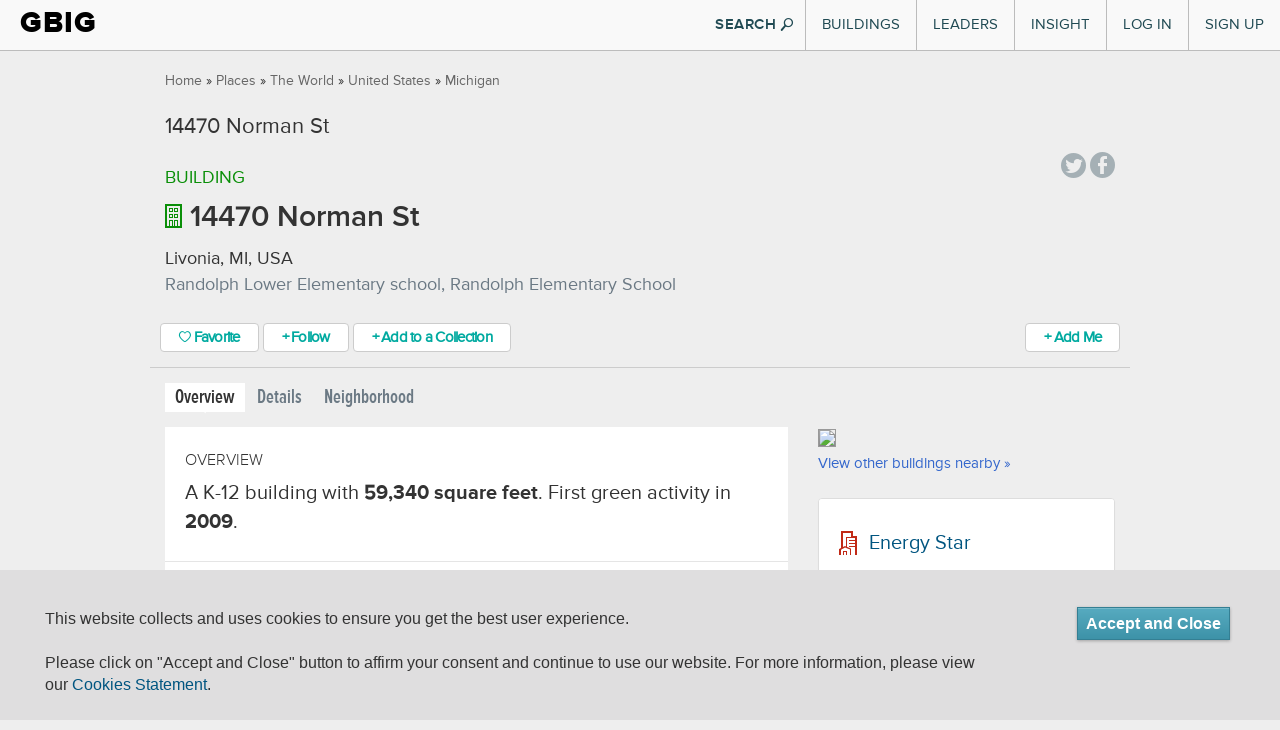

--- FILE ---
content_type: text/html; charset=utf-8
request_url: http://gbig-ruby-2.gbig.org/buildings/4533
body_size: 9160
content:
<!DOCTYPE html>
<html lang='en'>
<head>
<title>14470 Norman St Overview :: Green Building Information Gateway</title>
<meta content="authenticity_token" name="csrf-param" />
<meta content="6IhJTd9EBvcnzk4UIwqT2XaKrgMZ5R/Cy1aGNUDVrho=" name="csrf-token" />
<link href="/assets/favicons/apple-touch-icon-57x57-1ff7065c4ac5e08ac838bfcd1d6f51ba.png" rel="apple-touch-icon" sizes="57x57" type="image/vnd.microsoft.icon" />
<link href="/assets/favicons/apple-touch-icon-60x60-47255d91a3a2c5a5154fd6f6187e8c98.png" rel="apple-touch-icon" sizes="60x60" type="image/vnd.microsoft.icon" />
<link href="/assets/favicons/apple-touch-icon-60x60-47255d91a3a2c5a5154fd6f6187e8c98.png" rel="apple-touch-icon" sizes="60x60" type="image/vnd.microsoft.icon" />
<link href="/assets/favicons/apple-touch-icon-72x72-03ab9ec581dcaa2a74f683ab3c12161f.png" rel="apple-touch-icon" sizes="72x72" type="image/vnd.microsoft.icon" />
<link href="/assets/favicons/apple-touch-icon-76x76-d2f195e8f84bb6e3e7571bcd1f6677a8.png" rel="apple-touch-icon" sizes="76x76" type="image/vnd.microsoft.icon" />
<link href="/assets/favicons/apple-touch-icon-114x114-b53e374e9be0ce49fe41ca5ff3c0949f.png" rel="apple-touch-icon" sizes="114x114" type="image/vnd.microsoft.icon" />
<link href="/assets/favicons/apple-touch-icon-120x120-bf446727e84656c50588654c0e0f4e3c.png" rel="apple-touch-icon" sizes="120x120" type="image/vnd.microsoft.icon" />
<link href="/assets/favicons/apple-touch-icon-144x144-ed224ceab9b9d4c40e5dc6816a28bb3d.png" rel="apple-touch-icon" sizes="144x144" type="image/vnd.microsoft.icon" />
<link href="/assets/favicons/apple-touch-icon-152x152-dc59ff0ec29b2cdf149fd682202c9afe.png" rel="apple-touch-icon" sizes="152x152" type="image/vnd.microsoft.icon" />
<link href="/assets/favicons/apple-touch-icon-180x180-17f44f5edf0b58ce936c82a58ef6f4af.png" rel="apple-touch-icon" sizes="180x180" type="image/vnd.microsoft.icon" />
<link href="/assets/favicons/favicon-32x32-0412aa3c57fa500a23c9dced40136904.png" rel="icon" sizes="32x32" type="image/png" />
<link href="/assets/favicons/favicon-194x194-46735b1484bb423efc6671b80ce72344.png" rel="icon" sizes="194x194" type="image/png" />
<link href="/assets/favicons/favicon-96x96-da21dd8de279a9a1c4219cf0cd0d9bc9.png" rel="icon" sizes="96x96" type="image/png" />
<link href="/assets/favicons/android-chrome-192x192-55d54f3808181eff7fd5ed2ddaddcbd5.png" rel="icon" sizes="192x192" type="image/png" />
<link href="/assets/favicons/favicon-16x16-f4dbab92ee90263cc24362760a6a2355.png" rel="icon" sizes="16x16" type="image/png" />
<link href="/assets/favicons/manifest-76c50df441b4fe98b9beb6ef47781c1b.json" rel="manifest" type="image/vnd.microsoft.icon" />
<link href="/assets/favicons/favicon-7e9d714542ad639bc793cc5eff24b138.ico" rel="shortcut" type="image/vnd.microsoft.icon" />
<link href="/assets/favicons/favicon-7e9d714542ad639bc793cc5eff24b138.ico" rel="icon" type="image/vnd.microsoft.icon" />
<meta content='#00aba9' name='msapplication-TileColor'>
<meta content='/mstile-144x144.png?v=ngggYxvEWA' name='msapplication-TileImage'>
<meta content='#ffffff' name='theme-color'>

<meta content='http://gbig-ruby-2.gbig.org/buildings/4533' property='og:url'>
<meta content='article' property='og:type'>
<meta content='14470 Norman St Overview :: Green Building Information Gateway' property='og:title'>
<meta content='Connecting people to data and insights for a more sustainable built environment' property='og:description'>
<meta content='http://www.gbig.org/images/gbig_icon_medium.png' property='og:image'>
<meta content='GBIG' property='og:site_name'>
<meta content='526263447403657' property='fb:app_id'>

<meta content='width=device-width, initial-scale=1.0, minimum-scale=1.0, maximum-scale=1.0' name='viewport'>
<meta content='IE=edge' http-equiv='X-UA-Compatible'>


<link href="/assets/v2/bootstrap-b8876e7d08bf024410d2bbcee758e151.css" media="all" rel="stylesheet" type="text/css" />
<link href="/assets/flatui/flat-ui-227ca7877d508f2c7e4ffb15b56081b8.css" media="all" rel="stylesheet" type="text/css" />
<link href="/assets/v2/screen-fc9eec2953c1fe0dc1b2dfd1ac1a2e59.css" media="all" rel="stylesheet" type="text/css" />
<link href="/webfonts/ss-air.css" media="all" rel="stylesheet" type="text/css" />
<link href="/webfonts/ss-social.css" media="all" rel="stylesheet" type="text/css" />
<link href="/webfonts/ss-standard.css" media="all" rel="stylesheet" type="text/css" />
<link href="/assets/cookie-compliance-f3b76118ed30f653467a14b811ed8a46.css" media="all" rel="stylesheet" type="text/css" />
<link href="/assets/v2/sections/buildings-697fb31761a66d8c0e1d2911a3a57bc4.css" media="screen" rel="stylesheet" type="text/css" />


<!--[if lte IE 10]>
<script src="/assets/ss-standard.js"></script>
<![endif]-->
<!--[if IE 9]>
<link href="/assets/ie9-bd00de0364afa9372fbda46186f1c15b.css" media="all" rel="stylesheet" type="text/css" />
<![endif]-->
<!--[if lte IE 8]>
<link href="/assets/ie8-bd00de0364afa9372fbda46186f1c15b.css" media="all" rel="stylesheet" type="text/css" />
<script src="//oss.maxcdn.com/html5shiv/3.7.2/html5shiv.min.js"></script>
<script src="//oss.maxcdn.com/respond/1.4.2/respond.min.js"></script>
<![endif]-->
<!--[if lte IE 7]>
<link href="/assets/ie7-d2dc75fcf23534b61dadd468a2ebf1ba.css" media="all" rel="stylesheet" type="text/css" />
<![endif]-->

<script>
(function(c,l,a,r,i,t,y){ c[a]=c[a]||function(){(c[a].q=c[a].q||[]).push(arguments)}; t=l.createElement(r);t.async=1;t.src="https://www.clarity.ms/tag/"+i; y=l.getElementsByTagName(r)[0];y.parentNode.insertBefore(t,y); })(window, document, "clarity", "script", "p135rgu5ge");
</script>
</head>
<body class='gbig v2'>
<div id='header-main'>
<div class='container-fluid'>
<div class='header-inner'>
<div class='brand'>
<h1><a href="/">GBIG</a></h1>

</div>
<button class='navbar-toggle' data-target='.nav-collapse' data-toggle='collapse' type='button'>
<span class='icon-bar'></span>
<span class='icon-bar'></span>
<span class='icon-bar'></span>
</button>
<div class='nav-collapse collapse'>
<div class='hidden-md hidden-lg form-container'>
<form action='/search/site'>
<div class='form-block'>
<input class='form-control search-info' name='q' placeholder='Search GBIG' style='' type='search'>
<i class='ss-icon ss-search ss-standard'></i>
</div>
</form>
</div>
<ul class='nav top-nav'>
<li class='dropdown'>
<a href="#" class="visible-md visible-lg" data-toggle="dropdown" id="buildings-menu">Buildings</a>
<a href="/buildings" class="visible-xs visible-sm">Buildings</a>
<article aria-labelledby='buildings-menu' class='nav-dropdown dropdown-menu' id='buildings'>
<section class='figure-block'>
<div class='content-inner'>
<header>
<p class='title'>
<a href='/buildings'>
Featured Buildings
<i class='ss-icon ss-navigateright ss-air'></i>
</a>
</p>
</header>
<div class='content'>
<a href='/buildings/788826'>
<header>
<p class='featured'>
One Bush Street
</p>
</header>
<img alt="Nav-featured-building" class="img-responsive" src="/assets/nav/nav-featured-building-c184ae2a5c3b7c4d5a3bcce010739d61.png" />
</a>
</div>
<footer>
<a href='/search/site'>
Search all Buildings
<i class='ss-icon ss-navigateright ss-air'></i>
</a>
</footer>
</div>
</section>
<section class='links-block'>
<span class='up-triangle'></span>
<div class='content-inner'>
<header>
<p>
<a href="/buildings">Buildings</a>
</p>
</header>
<div class='container-fluid content'>
<div class='row link-container'>
<div class='col-md-6'>
<h4>
<a href='/activities/featured'>
Certifications
<i class='ss-icon ss-navigateright ss-air'></i>
</a>
</h4>
<ul>
<li>
<a href="/activities/featured?picker_item_id=23&amp;selected_activity_brand=Certification%2F%2F23&amp;selected_category=Certification">BREEAM</a>
</li>
<li>
<a href="/activities/featured?picker_item_id=34&amp;selected_activity_brand=Certification%2F%2F34&amp;selected_category=Certification">DGNB</a>
</li>
<li>
<a href="/activities/featured?picker_item_id=2&amp;selected_activity_brand=Certification%2F%2F2&amp;selected_category=Certification">Energy Star</a>
</li>
<li>
<a href="/activities/featured?picker_item_id=11&amp;selected_activity_brand=Certification%2F%2F11&amp;selected_category=Certification">Enterprise Green Communities</a>
</li>
<li>
<a href='/collections/14578'>Green Star</a>
</li>
<li>
<a href='/collections/leed'>LEED</a>
</li>
<li>
<a href='/collections/14556'>LEED Canada</a>
</li>
<li>
<a href='/collections/14554'>Living Building Challenge</a>
</li>
<p class='more'>
<a href='/activities/featured'>
See More
</a>
</p>
</ul>
</div>
<div class='col-md-6'>
<h4>
<a href='/activities/featured?selected_category=Award'>
Awards
<i class='ss-icon ss-navigateright ss-air'></i>
</a>
</h4>
<ul>
<li>
<a href='/collections/14548'>AIA/COTE Top Ten</a>
</li>
<li>
<a href='/collections/14553'>ED Green Ribbon Schools</a>
</li>
<li>
<a href='/collections/14791'>GSA Design Awards</a>
</li>
<p class='more'>
<a href='/activities/featured?selected_category=Award'>
See More
</a>
</p>
</ul>
<h4 style='display:block;'>
<a href='/places'>
Locations
<i class='ss-icon ss-navigateright ss-air'></i>
</a>
</h4>
<ul>
<li>
<a href='/places'>Cities and Countries</a>
</li>
<li>
<a href='/collections/epa-regions'>EPA Regions</a>
</li>
<li>
<a href='/collections/usgbc-chapters'>USGBC chapters</a>
</li>
<li>
<a href='/collections/msas'>MSAs</a>
</li>
<li>
<a href='/collections/utilities'>Utility Providers</a>
</li>
<p class='more'>
<a href='/places'>
See More
</a>
</p>
</ul>
</div>
</div>
</div>
</div>
</section>
</article>
</li>

<li class='dropdown visible-sm visible-xs'>
<a href="/leaders/organizations" class="visible-sm visible-xs">Organizational Leaders</a>
</li>
<li class='dropdown'>
<a href="#" class="visible-md visible-lg" data-toggle="dropdown" id="leaders-menu">Leaders</a>
<a href="/leaders/architect" class="visible-sm visible-xs">Individual Leaders</a>
<article aria-labelledby='leaders-menu' class='nav-dropdown dropdown-menu' id='leaders'>
<section class='figure-block'>
<div class='content-inner'>
<div class='content'>
<a href="/collections/13922"><header>
<p class='featured'>
Code Green Solutions
</p>
</header>
<img alt="Nav-featured-service" class="img-responsive" src="/assets/nav/nav-featured-service-86411a3d2914db77f8f1f7be1f70f681.png" />
</a></div>
<footer>
<a href='/search/site'>
Search all Leaders
<i class='ss-icon ss-navigateright ss-air'></i>
</a>
</footer>
</div>
</section>
<section class='links-block'>
<span class='up-triangle'></span>
<div class='content-inner'>
<header>
<p>
Leaders
</p>
</header>
<div class='container-fluid content'>
<div class='row link-container'>
<div class='col-md-6'>
<h4>
<a href='/leaders/architect'>
Roles
<i class='ss-icon ss-navigateright'></i>
</a>
</h4>
<ul>
<li>
<a href="/leaders/ap-or-assessor">APs and Assessors</a>
</li>
<li>
<a href="/leaders/architect">Architects</a>
</li>
<li>
<a href="/leaders/commissioning-agent">Commissioning Agents</a>
</li>
<li>
<a href="/leaders/consultant">Consultants</a>
</li>
<li>
<a href="/leaders/designer">Designers</a>
</li>
<li>
<a href="/leaders/engineer">Engineers</a>
</li>
<li>
<a href="/leaders/facility-manager">Facility Managers</a>
</li>
<li>
<a href="/leaders/general-contractor">General Contractors</a>
</li>
<li>
<a href="/leaders/project-manager">Project Managers</a>
</li>
<p class='more'>
<a href='/leaders/architect'>
See More
</a>
</p>
</ul>
</div>
<div class='col-md-6'>
<h4>
<a href='/leaders/organizations'>
Organizations
<i class='ss-icon ss-navigateright'></i>
</a>
</h4>
<ul>
<li>
<a href='/org_profiles/43838'>Childish Clothing</a>
</li>
<li>
<a href='/org_profiles/43827'>Sil Tyres</a>
</li>
<li>
<a href='/org_profiles/43826'>BellWether</a>
</li>
<li>
<a href='/org_profiles/43817'>TAKE MY PMP EXAM ONLINE</a>
</li>
<li>
<a href='/org_profiles/43812'>Alterations Boutique</a>
</li>
<li>
<a href='/org_profiles/43801'>Outback Kids</a>
</li>
<li>
<a href='/org_profiles/43794'>Willan_Technologies</a>
</li>
<li>
<a href='/org_profiles/43793'>Matebiz</a>
</li>
<li>
<a href='/org_profiles/43792'>Goa Darling</a>
</li>
<li>
<a href='/org_profiles/43789'>Best IPTV Solutions</a>
</li>
<p class='more'>
<a href='/leaders/organizations'>
See More
</a>
</p>
</ul>
</div>
</div>
</div>
</div>
</section>
</article>
</li>

<li class='dropdown'>
<a href="#" class="visible-md visible-lg" data-toggle="dropdown" id="insight-menu">Insight</a>
<a href="http://insight.gbig.org" class="visible-sm visible-xs">Insight</a>
<article aria-labelledby='insight-menu' class='nav-dropdown dropdown-menu' id='insights'>
<section class='figure-block'>
<div class='content-inner'>
<header>
<p class='title'>
<a href='http://insight.gbig.org'>
Insight
<i class='ss-icon ss-navigateright ss-air'></i>
</a>
</p>
</header>
<div class='content'>
<header>
<p class='featured'>
<a href='http://insight.gbig.org/the-economic-benefits-of-building-commissioning/'>The Economic Benefits of Building Commissioning</a>
</p>
</header>
<img alt="Nav-featured-insight" class="img-responsive" src="/assets/nav/nav-featured-insight-6cee6567657b91ce3b0db7ec0a12a5cf.png" />
</div>
<footer>
<a href='http://insight.gbig.org/topics/'>
Search all Insights
<i class='ss-icon ss-navigateright ss-air'></i>
</a>
</footer>
</div>
</section>
<section class='links-block'>
<span class='up-triangle'></span>
<div class='content-inner'>
<header>
<p>
<a href="http://insight.gbig.org/">Insight</a>
</p>
</header>
<div class='container-fluid content'>
<div class='row link-container'>
<div class='col-md-6'>
<h4>
<a href='http://insight.gbig.org/topics/'>
Articles
<i class='ss-icon ss-navigateright ss-air'></i>
</a>
</h4>
<ul>
<li>
<a href='http://insight.gbig.org/topics/econ/'>Economics &amp; Finance</a>
</li>
<li>
<a href='http://insight.gbig.org/topics/energycarbon/'>Energy &amp; Carbon</a>
</li>
<li>
<a href='http://insight.gbig.org/topics/policy/'>Government &amp; Policy</a>
</li>
<li>
<a href='http://insight.gbig.org/topics/humanhealth/'>Health &amp; Wellbeing</a>
</li>
<li>
<a href='http://insight.gbig.org/tags/leed/'>LEED</a>
</li>
<li>
<a href='http://insight.gbig.org/topics/updates/'>Market Trends &amp; Updates</a>
</li>
<li>
<a href='http://insight.gbig.org/topics/materials'>Materials &amp; Resources</a>
</li>
<li>
<a href='http://insight.gbig.org/topics/resilience/'>Resilience &amp; Adaptation</a>
</li>
<li>
<a href='http://insight.gbig.org/topics/equity/'>Social Equity</a>
</li>
<li>
<a href='http://insight.gbig.org/topics/cities/'>Sustainable Cities</a>
</li>
<li>
<a href='http://insight.gbig.org/topics/water/'>Water Conservation</a>
</li>
<p class='more'>
<a href='http://insight.gbig.org/topics/'>
See More
</a>
</p>
</ul>
</div>
<div class='col-md-6'>
<h4>
<a href='http://insight.gbig.org/contributors/'>
Contributors
<i class='ss-icon ss-navigateright'></i>
</a>
</h4>
<ul>
<li>
<a href='http://insight.gbig.org/author/chris-wedding/'>Christopher Wedding</a>
</li>
<li>
<a href='http://insight.gbig.org/author/dan-winters/'>Dan Winters</a>
</li>
<li>
<a href='http://insight.gbig.org/author/heatherjoyrosenberg/'>Heather Joy Rosenberg</a>
</li>
<p class='more'>
<a href='http://insight.gbig.org/contributors/'>
See More
</a>
</p>
</ul>
<h4>
<a href='/collections/case-studies'>
Case Studies
<i class='ss-icon ss-navigateright ss-air'></i>
</a>
</h4>
<h4>
<a href='http://insight.gbig.org/tags/gbig-insight-report/'>
Reports
<i class='ss-icon ss-navigateright ss-air'></i>
</a>
</h4>
</div>
</div>
</div>
</div>
</section>
</article>
</li>

<li class='login'><a href="/sign-in">Log In</a></li>
<li class='signup'><a href="/sign-up">Sign Up</a></li>

</ul>
</div>
<button class='btn show-search flat hidden-xs hidden-sm'>
SEARCH
<i class='ss-icon ss-standard ss-search'></i>
</button>
<form action='/search/site' class='search' id='search' method='GET' style='display: none'>
<div id='searchWrapper'>
<div class='innerWrapper'>
<div class='input-append'>
<div class='search-field'>
<input autocomplete='off' class='nav-search search-query' name='q' placeholder='Search GBIG' result='0' type='text'>
<input type ='hidden' name = 'type' value="buildings" />
</div>
<div class='icon-magnify hidden-xs hidden-sm'>
<button class='btn pull-left' type='submit'>
<i class='ss-icon ss-search'></i>
</button>
</div>
</div>
</div>
</div>
</form>

</div>
</div>
<div class='container-fluid'>
<div class='global_notification alert alert-dismissible floating' role='alert' style='display: none'>
<a class='ss-icon ss-air ss-delete' data-dismiss='alert' href='#'></a>
<span aria-hidden='true' class='ss-icon ss-standard'></span>
<div class='message-content'></div>
</div>
</div>

</div>
<section id='breadcrumbs-main'>
<div class='container'>
<div class='row'>
<div class='col-xs-12'>
<div class='breadcrumbs pull-left'>
<a href="/">Home</a> &raquo; <a href="/places">Places</a> &raquo; <a href="/places/8194">The World</a> &raquo; <a href="/places/935">United States</a> &raquo; <a href="/places/3561">Michigan</a>
</div>
<div class='pull-right right' id='share'>

<!-- / = share_links -->
</div>
</div>
</div>
</div>
</section>
<div id='content-main'>
<div class='container'>
<div class='row pageTitle'>
<div class='col-md-10'>

<h1 class='page-title'>
14470 Norman St

</h1>
</div>
</div>
<div class='row'>
<div class='col-md-10 col-xs-8 building-info'>
<p class='type'>
Building
</p>
</div>
<div class='col-md-2 col-xs-4'>
<div class='pull-right' id='share'>
<div class='social'>
<a class='ss-icon ss-social-circle ss-twitter' data-original-title='Tweet a link to this page' data-track='Social,Twitter,Tweet Button' href='http://twitter.com/share?text=Check%20this%20out%20on%20GBIG!%20'></a>
<a class='ss-icon ss-social-circle ss-facebook' data-original-title='Share this page on Facebook' data-track='Social,Facebook,Share Page' href='https://www.facebook.com/dialog/share?app_id=526263447403657&amp;display=popup&amp;href=http://gbig-ruby-2.gbig.org/buildings/4533&amp;redirect_uri=http://gbig-ruby-2.gbig.org/buildings/4533'></a>
</div>
</div>
</div>
</div>
<div class='row'>
<div class='col-md-12 building-info'>
<h2 class='buildings-page-title buildings-type'>
<img alt="Building" class="pull-left" src="/assets/v2/tiles-icons/building-b4e9308392460cb9b67592b54bf2c68b.png" />
14470 Norman St
</h2>
<p class='location'> Livonia, MI, USA</p>
<p class='description'>Randolph Lower Elementary school, Randolph Elementary School</p>
</div>
</div>
<div class='row'>
<div class='col-md-12 action-stations'>
<div class='action-stations-wrapper clearfix'>
<span class='favorite-button-wrapper'>
<a href="/from_feature/user_sessions/new?origin=%2Fbuildings%2F4533%3Fsaved_params%255Bfavorite_class%255D%3DBuilding%26saved_params%255Bfavorite_id%255D%3D4533%23favor" class="btn btn-gbig-primary favor-button jLoadsInPageModal"><i class='ss-icon ss-air ss-heart'></i>
Favorite
</a>
</span>
<span class = 'follow-button-wrapper'>
<a href="/from_feature/user_sessions/new?origin=%2Fbuildings%2F4533%3Fsaved_params%255Bfollow_class%255D%3DBuilding%26saved_params%255Bfollow_id%255D%3D4533%23follow" class="btn btn-gbig-primary follow-button jLoadsInPageModal">&#x002b; Follow</a>
</span>

<a href="/from_feature/user_sessions/new?origin=%2Fbuildings%2F4533%3Fsaved_params%255Batbf%255D%255Bentire_building%255D%3D1%26saved_params%255Bbuilding_id%255D%3D4533%23add_to_collection" class="btn btn-primary btn-gbig-primary jLoadsInPageModal">&#x002b; Add to a Collection</a>
<div class='did-you-building pull-right'>
<a href="/from_feature/user_sessions/new?level=communicate&amp;origin=%2Fbuildings%2F4533%3F%26saved_params%255Bbuilding_id%255D%3D4533%23add_role" class="btn btn-primary btn-gbig-primary add-me jLoadsInPageModal" data-disable-with="Please Wait">&#x002b; Add Me</a>
</div>
</div>
</div>
</div>
<div class='row'>
<div class='col-md-12'>
<ul class='nav nav-pills page-tabs' id='page_tabs'>
<li class='active'>
<a href="/buildings/4533">Overview</a>
</li>
<li>
<a href="/buildings/4533/details">Details</a>
</li>
<li>
<a href="/buildings/4533/neighborhood">Neighborhood</a>
</li>
</ul>
</div>
</div>
<div class='row'>
<div class='col-md-8 buildings-content'>
<div class='buildings-content-inner'>
<section class='overview'>
<h2>overview</h2>
<p>A K-12 building with <span>59,340 square feet</span>. First green activity in <span>2009</span>.</p>
</section>
<section class='why-green'>
<h2 class='thick-title'>
<img alt="Activity" src="/assets/gbig_icons/tiles-icons/activity-c134e594f997bb0c408cf0c4cb96f62a.png" />
Why It's Green
</h2>
<p>This building is green because it has 2 green activities that achieved outcomes of energy efficient operations.</p>
<div class='row why-green'>
<div class='col-xs-12 clearfix'>
<div class='row'>
<div class='col-sm-4'>
<div class='row'>
<div class='col-sm-8'>
<div class='circle dark-large center-block'>
<div class='table-cell'>
<span>2</span>
</div>
</div>
<div class='center-block'>
<span class='project'>Green Projects</span>
</div>
<div class='center-block'>
<span><a href="/buildings/4533/details#transparency">See all &raquo;</a></span>
</div>
</div>
<div class='col-sm-4'>
<span class='glyphicon glyphicon-arrow-right'></span>
</div>
</div>
</div>
<div class='col-sm-8'>
<div class="cert-badge energystar">2009, 2011</div>
</div>
</div>
</div>
</div>
<h2>Awards &amp; Certifications</h2>
<div class='row certification'>
<div class='col-xs-12'>
<div class='row'></div>
<img alt="Dcea7506972ba503ee64823b7b189ee0887b3746.thumb" class="col-md-2" src="https://s3.amazonaws.com/gbig/94/dcea7506972ba503ee64823b7b189ee0887b3746.thumb.png" style="max-height: 75px" />
</div>
</div>
</section>
<section class='people'>
<h3 style='letter-spacing: -0.5px'>
People/Organizations who worked on this building
</h3>
<a href="/from_feature/user_sessions/new?level=communicate&amp;origin=%2Fbuildings%2F4533%3F%26saved_params%255Bbuilding_id%255D%3D4533%23add_role" class="btn btn-primary btn-gbig-primary add-me jLoadsInPageModal" data-disable-with="Please Wait">&#x002b; Add Me</a>
<div>
<p>
No one is associated yet.
</p>
</div>
</section>
<section class='activity'>
<h2>Activity</h2>
<!-- #TODO abstract to partial and use collection rendering -->
<div class='media feed-event project'>
<div class='media-left'>
<a class='pull-left circle' href='/activities/energystar-1928000'>
<div class='table-cell'>
<img alt="Activity" src="/assets/gbig_icons/tiles-icons/activity-c134e594f997bb0c408cf0c4cb96f62a.png" />
</div>
</a>
</div>
<div class='media-body'>
<h5 class='media-heading'><a href="/activities/energystar-1928000">Randolph Lower Elementary school - Energy Star Certified 2011</a></h5>
awarded
on
<span class='date'>01/01/2011</span>
<div class='badge-info'>
<div class="cert-badge energystar">88</div>
<span class='event'>Energy Star K-12 School</span>
</div>
<div class='details'>
<div>
<div class='actions pull-right'>
<!-- <a href=''>&#x2764; Favorite</a> -->
<a href="/from_feature/user_sessions/new?origin=%2Fbuildings%2F4533%3Fsaved_params%255Batbf%255D%255Bselected_project_ids%255D%255B%255D%3D330334%26saved_params%255Bbuilding_id%255D%3D4533%23add_to_collection" class="jLoadsInPageModal">&#x002b; Add to a Collection</a>
<a href="/from_feature/user_sessions/new?level=communicate&amp;origin=%2Fbuildings%2F4533%3Fsaved_params%255Bbrt%255D%255Bselected_project_ids%255D%255B%255D%3D330334%26saved_params%255Bbuilding_id%255D%3D4533%23add_role" class="jLoadsInPageModal">&#x002b; Add Me</a>
</div>
<a href="/activities/energystar-1928000/details" class="feed-details-link" data-replace="#details-container-0" id="show-feed-details-link-0">Details
<span class='glyphicon glyphicon-chevron-down'></span>
</a><!-- / %a{:style => "display:none;", :id => "hide-feed-details-link-#{feed_event_id}"} -->
</div>
<div class='details-container' id='details-container-0' style='display:none;'></div>
</div>
</div>
</div>

<div class='media feed-event project'>
<div class='media-left'>
<a class='pull-left circle' href='/activities/energystar-1928000'>
<div class='table-cell'>
<img alt="Activity" src="/assets/gbig_icons/tiles-icons/activity-c134e594f997bb0c408cf0c4cb96f62a.png" />
</div>
</a>
</div>
<div class='media-body'>
<h5 class='media-heading'><a href="/activities/energystar-1928000">Randolph Lower Elementary school - Energy Star Certified 2009</a></h5>
awarded
on
<span class='date'>01/01/2009</span>
<div class='badge-info'>
<div class="cert-badge energystar">87</div>
<span class='event'>Energy Star K-12 School</span>
</div>
<div class='details'>
<div>
<div class='actions pull-right'>
<!-- <a href=''>&#x2764; Favorite</a> -->
<a href="/from_feature/user_sessions/new?origin=%2Fbuildings%2F4533%3Fsaved_params%255Batbf%255D%255Bselected_project_ids%255D%255B%255D%3D330334%26saved_params%255Bbuilding_id%255D%3D4533%23add_to_collection" class="jLoadsInPageModal">&#x002b; Add to a Collection</a>
<a href="/from_feature/user_sessions/new?level=communicate&amp;origin=%2Fbuildings%2F4533%3Fsaved_params%255Bbrt%255D%255Bselected_project_ids%255D%255B%255D%3D330334%26saved_params%255Bbuilding_id%255D%3D4533%23add_role" class="jLoadsInPageModal">&#x002b; Add Me</a>
</div>
<a href="/activities/energystar-1928000/details" class="feed-details-link" data-replace="#details-container-1" id="show-feed-details-link-1">Details
<span class='glyphicon glyphicon-chevron-down'></span>
</a><!-- / %a{:style => "display:none;", :id => "hide-feed-details-link-#{feed_event_id}"} -->
</div>
<div class='details-container' id='details-container-1' style='display:none;'></div>
</div>
</div>
</div>

<div class='media feed-event project'>
<div class='media-left'>
<a class='pull-left circle'>
<div class='table-cell'>
<img alt="Activity-grey" src="/assets/gbig_icons/tiles-icons/activity-grey-c2757fdc19e3119889d835c4211f52b7.png" />
</div>
</a>
</div>
<div class='media-body'>
<h5 class='media-heading'>Randolph Elementary School</h5>
<div class='badge-info'>
<span class='event'>NCES Public Schools</span>
</div>
<div class='details'>
<div>
<div class='actions pull-right'>
<!-- <a href=''>&#x2764; Favorite</a> -->
<a href="/from_feature/user_sessions/new?origin=%2Fbuildings%2F4533%3Fsaved_params%255Batbf%255D%255Bselected_project_ids%255D%255B%255D%3D1203137%26saved_params%255Bbuilding_id%255D%3D4533%23add_to_collection" class="jLoadsInPageModal">&#x002b; Add to a Collection</a>
<a href="/from_feature/user_sessions/new?level=communicate&amp;origin=%2Fbuildings%2F4533%3Fsaved_params%255Bbrt%255D%255Bselected_project_ids%255D%255B%255D%3D1203137%26saved_params%255Bbuilding_id%255D%3D4533%23add_role" class="jLoadsInPageModal">&#x002b; Add Me</a>
</div>
<a href="/activities/nces-schools-262184005896/details" class="feed-details-link" data-replace="#details-container-2" id="show-feed-details-link-2">Details
<span class='glyphicon glyphicon-chevron-down'></span>
</a><!-- / %a{:style => "display:none;", :id => "hide-feed-details-link-#{feed_event_id}"} -->
</div>
<div class='details-container' id='details-container-2' style='display:none;'></div>
</div>
</div>
</div>

</section>
</div>
</div>
<div class='col-md-4 col-sm-12 buildings-aside'>
<div class='buildings-aside-inner'>
<section class='map'>
<a href="/buildings/4533/neighborhood"><img src='//maps.googleapis.com/maps/api/staticmap?size=300x250&amp;maptype=roadmap&amp;center=42.388237%2C-83.4251328&amp;channel=gbig&amp;client=gme-usgreenbuildingcouncil&amp;zoom=12&amp;markers=size%3Amid%7Ccolor%3Ared%7C42.388237%2C-83.4251328&amp;style=feature:road|element:labels|visibility:on&amp;style=feature:road.local|element:geometry|hue:%2399ff00|saturation:-97|lightness:97&amp;style=feature:poi|element:labels|visibility:on&amp;style=feature:transit|element:labels|visibility:on&amp;style=feature:all|element:all|saturation:-70&amp;style=feature:poi.park|element:all|hue:%2391ff00|saturation:-12|lightness:71|gamma:0.4&amp;style=feature:administrative|element:labels|saturation:-68|lightness:26&amp;style=feature:road.arterial|element:all|saturation:-100|lightness:13&amp;style=feature:road.highway|element:all|saturation:-100|lightness:40&amp;style=feature:road.highway.controlled_access|element:all|saturation:-100|lightness:40&amp;signature=2fxRNS4272OwOIGK2o5IgzW2KcI='>
<span class='view-buildings-link'>
View other buildings nearby &raquo;
</span>
</a></section>
<section class='related'>
<div data-url='/buildings/4533/related' id='related-content'>
<div class='loadingArea'>
<p>
<img src='/assets/ajax-loader.gif'>
Loading...
</p>
</div>

</div>

</section>
</div>
</div>
</div>


</div>
</div>
<section id='footer'>
<div class='container'>
<div class='row'>
<div class='col-md-6'>
<div class='footer-logo'>
<a href="/">GBIG</a>
</div>
<div class='footer-nav-border'></div>
<ul class='footer-nav'>
<li><a href="/activities/featured" target="">Activities</a></li>
<li><a href="/buildings" target="">Buildings</a></li>
<li><a href="/places" target="">Places</a></li>
</ul>
<div class='footer-nav-border'></div>
<ul class='footer-nav'>
<li><a href="/collections" target="">Collections</a></li>
<li><a href="/search/advanced">Advanced Search</a></li>
<li><a href="http://insight.gbig.org/topics/gbignews/">About GBIG</a></li>
</ul>
<div class='footer-nav-border'></div>
</div>
<div class='col-md-6'>
<div class='footer-contact'>
<div class='about'>
This site was lovingly made in a green building:
</div>
<div class='address'>
<a href="/buildings/2101%20L%20St%20NW,%20Washington,%20DC%2020037,%20USA" target="">2101 L St NW, Washington DC, 20037
</a></div>
<div class='email'>
<a href="https://www.usgbc.org/contact" target="_blank">Contact us</a>
</div>
<div class='copy'>
<a href="/" class="footer-root-link">&copy; 2026 GBIG.org</a>
|
<a href="http://www.greenriver.com" class="footer-green-river-link" target="">Built with Green River</a>
</div>
</div>
</div>
</div>
<div class='row'>
<div class='col-md-12'>
<ul class='privacy-nav'>
<li>
<a href="/terms-of-use" target="_blank">Terms of use</a>
</li>
<li>
<a href="/eula" target="_blank">End User License Agreement</a>
</li>
<li>
<a href="/privacy-statement" target="_blank">Privacy Policy</a>
</li>
<li>
<a href="/cookie-statement" target="_blank">Cookie Statment</a>
</li>
</ul>
</div>
</div>

</div>
</section>

<div class='modal fade' id='jPageModal' role='dialog' tabindex='-1'>
<div class='modal-dialog'>
<div class='modal-content' id='jPageModalContent'></div>
</div>
</div>
</body>
<script src="/assets/v2/application-d33502d175fe2ec5357c348bd0d6bf4a.js" type="text/javascript"></script>


<script>
  jQuery(function($){
    // toggle locations description
  $('.toggle-full').click(function() {
    $('.description').toggle();
  });
  // hide actions to start
  $('.feed-event .actions').hide();
  // toggle Details
  $('.feed-details-link').click(function(evt) {
    var link = $(this);
    var details = link.closest('.feed-event').find('.details-container');
    details.toggle();
    if (details.is(":visible")) {
     link.html("Hide Details <span class='glyphicon glyphicon-chevron-up'></span>") ;
    } else {
     link.html("Details <span class='glyphicon glyphicon-chevron-down'></span>");
    }
    if (details.is(':empty')) {
      // ajax load
      details.html("<img src='/assets/ajax-loader.gif'>").load(link.attr('href'));
    }
    evt.preventDefault();
    return true;
  });
  
  // toggle Details on hover/touch
  $('.feed-event').on('mouseenter mouseleave touch', function(evt, data, status, xhr) {
    $(this).find('.actions').toggle();
  });
  
  });
</script>
<script>
  (function() {
    $(function() {
      return $('.jUntruncateWhyItsGreenSentence').click(function(event) {
        $('.why-its-green-sentence-truncated').hide();
        return $('.why-its-green-sentence-full').show();
      });
    });
  
  }).call(this);
</script>
<script>
  (function() {
    $(function() {
      var region, url;
      region = $('#related-content');
      url = region.attr('data-url');
      return region.load(url);
    });
  
  }).call(this);
</script>
<script>
  $(function () {
    var showSearch = function () {
      $('.show-search').hide().siblings('form.search').show().find('input.search-query').focus();
    };
    
    $('.show-search').on('click', function(e){
      e.preventDefault();
      showSearch();
    });
    
    $('#search input[name=q]').each(function(n, el){
      el = $(el);
      if (window.location.pathname.match(/^\/search\/site\/?$/))
        showSearch();
    });
  });
</script>

<script>
  var _gaq = _gaq || [];
  var pluginUrl = '//www.google-analytics.com/plugins/ga/inpage_linkid.js';
  
  _gaq.push(['_require', 'inpage_linkid', pluginUrl]);
  _gaq.push(['_setAccount', 'UA-23223720-1']);
  _gaq.push(['_setDomainName', 'gbig.org']);
  _gaq.push(['_setAllowLinker', true]);
  _gaq.push(['_trackPageLoadTime']);
  _gaq.push(['_trackPageview']);
  (function() {
    var ga = document.createElement('script'); ga.type = 'text/javascript'; ga.async = true;
    ga.src = ('https:' == document.location.protocol ? 'https://ssl' : 'http://www') + '.google-analytics.com/ga.js';
    var s = document.getElementsByTagName('script')[0]; s.parentNode.insertBefore(ga, s);
  })();
</script>
<script>
  var _gaq = _gaq || [];
  $('body').on('click', '[data-track]', function(i){
    var track_args = $(this).data('track').split(',');
    track_args.unshift('_trackEvent');
    
    _gaq.push(track_args);
  });
</script>

<script>
  window['_fs_debug'] = false;
  window['_fs_host'] = 'www.fullstory.com';
  window['_fs_script'] = 'edge.fullstory.com/s/fs.js';
  window['_fs_org'] = '222SZ';
  window['_fs_namespace'] = 'FS';
  (function(m,n,e,t,l,o,g,y){
      if (e in m && m.console && m.console.log) { m.console.log('FullStory namespace conflict. Please set window["_fs_namespace"].'); return;}
      g=m[e]=function(a,b){g.q?g.q.push([a,b]):g._api(a,b);};g.q=[];
      o=n.createElement(t);o.async=1;o.src='https://'+_fs_script;
      y=n.getElementsByTagName(t)[0];y.parentNode.insertBefore(o,y);
      g.identify=function(i,v){g(l,{uid:i});if(v)g(l,v)};g.setUserVars=function(v){g(l,v)};
      g.identifyAccount=function(i,v){o='account';v=v||{};v.acctId=i;g(o,v)};
      g.clearUserCookie=function(c,d,i){if(!c || document.cookie.match('fs_uid=[`;`]*`[`;`]*`[`;`]*`')){
      d=n.domain;while(1){n.cookie='fs_uid=;domain='+d+
      ';path=/;expires='+new Date(0).toUTCString();i=d.indexOf('.');if(i<0)break;d=d.slice(i+1)}}};
  })(window,document,window['_fs_namespace'],'script','user');
</script>

<div id="sliding-popup" style="height: auto; width: 100%; bottom: 0px;" class="sliding-popup-bottom">
  <div class="popup-content info">
    <div id="popup-text">
      <p>This website collects and uses cookies to ensure you get the best user experience. <br><br>Please click on "Accept and Close" button to affirm your consent and continue to use our website. For more information, please view our <a href="/cookie-statement" target="_blank">Cookies Statement</a>.</p>
    </div>
    <div id="popup-buttons">
      <button type="button" id="agree-button">Accept and Close</button>
    </div>
  </div>
</div>

</html>


--- FILE ---
content_type: text/html; charset=utf-8
request_url: http://gbig-ruby-2.gbig.org/buildings/4533/related
body_size: 407
content:
<div class='row'>
<div class='col-xs-12'>
<div class='panel panel-default tile collection collection-tile-medium'>
<div class='panel-heading'>
<div class='tile-type'></div>
<h2>
<a href="/collections/14545">Energy Star</a>
</h2>
</div>
<div class='panel-body'>
<div class='panel-content'>
<div class='media'>
<div>
<img class='media-object pull-left' src='https://s3.amazonaws.com/gbig/88/5afa1481810ffb53e7f4d69702c4a5a3c64d1223.small.jpg'>
</div>
<div class='media-body'>
<h3 class='buildings media-heading'>44,409 Buildings</h3>
</div>
<div class='description'>ENERGY STAR is a U.S. Environmental Protection Agency (EPA) voluntary program that helps businesses and individuals s...</div>
</div>
</div>
</div>
</div>

</div>
</div>


--- FILE ---
content_type: text/css
request_url: http://gbig-ruby-2.gbig.org/assets/v2/sections/buildings-697fb31761a66d8c0e1d2911a3a57bc4.css
body_size: 14022
content:
/*
Version: 3.5.2 Timestamp: Sat Nov  1 14:43:36 EDT 2014
*/
/* line 5, ../../../../shared/bundle/ruby/2.0.0/gems/select2-rails-3.5.9.3/vendor/assets/stylesheets/select2.scss */
.select2-container {
  margin: 0;
  position: relative;
  display: inline-block;
  /* inline-block for ie7 */
  zoom: 1;
  *display: inline;
  vertical-align: middle;
}

/* line 18, ../../../../shared/bundle/ruby/2.0.0/gems/select2-rails-3.5.9.3/vendor/assets/stylesheets/select2.scss */
.select2-container,
.select2-drop,
.select2-search,
.select2-search input {
  /*
    Force border-box so that % widths fit the parent
    container without overlap because of margin/padding.
    More Info : http://www.quirksmode.org/css/box.html
  */
  -webkit-box-sizing: border-box;
  /* webkit */
  -moz-box-sizing: border-box;
  /* firefox */
  box-sizing: border-box;
  /* css3 */
}

/* line 29, ../../../../shared/bundle/ruby/2.0.0/gems/select2-rails-3.5.9.3/vendor/assets/stylesheets/select2.scss */
.select2-container .select2-choice {
  display: block;
  height: 26px;
  padding: 0 0 0 8px;
  overflow: hidden;
  position: relative;
  border: 1px solid #aaa;
  white-space: nowrap;
  line-height: 26px;
  color: #444;
  text-decoration: none;
  border-radius: 4px;
  background-clip: padding-box;
  -webkit-touch-callout: none;
  -webkit-user-select: none;
  -moz-user-select: none;
  -ms-user-select: none;
  user-select: none;
  background-color: #fff;
  background-image: -webkit-gradient(linear, left bottom, left top, color-stop(0, #eeeeee), color-stop(0.5, white));
  background-image: -webkit-linear-gradient(center bottom, #eeeeee 0%, white 50%);
  background-image: -moz-linear-gradient(center bottom, #eeeeee 0%, white 50%);
  filter: progid:DXImageTransform.Microsoft.gradient(startColorstr = '#ffffff', endColorstr = '#eeeeee', GradientType = 0);
  background-image: linear-gradient(to top, #eeeeee 0%, #ffffff 50%);
}

/* line 60, ../../../../shared/bundle/ruby/2.0.0/gems/select2-rails-3.5.9.3/vendor/assets/stylesheets/select2.scss */
html[dir="rtl"] .select2-container .select2-choice {
  padding: 0 8px 0 0;
}

/* line 64, ../../../../shared/bundle/ruby/2.0.0/gems/select2-rails-3.5.9.3/vendor/assets/stylesheets/select2.scss */
.select2-container.select2-drop-above .select2-choice {
  border-bottom-color: #aaa;
  border-radius: 0 0 4px 4px;
  background-image: -webkit-gradient(linear, left bottom, left top, color-stop(0, #eeeeee), color-stop(0.9, white));
  background-image: -webkit-linear-gradient(center bottom, #eeeeee 0%, white 90%);
  background-image: -moz-linear-gradient(center bottom, #eeeeee 0%, white 90%);
  filter: progid:DXImageTransform.Microsoft.gradient(startColorstr='#ffffff', endColorstr='#eeeeee', GradientType=0);
  background-image: linear-gradient(to bottom, #eeeeee 0%, #ffffff 90%);
}

/* line 76, ../../../../shared/bundle/ruby/2.0.0/gems/select2-rails-3.5.9.3/vendor/assets/stylesheets/select2.scss */
.select2-container.select2-allowclear .select2-choice .select2-chosen {
  margin-right: 42px;
}

/* line 80, ../../../../shared/bundle/ruby/2.0.0/gems/select2-rails-3.5.9.3/vendor/assets/stylesheets/select2.scss */
.select2-container .select2-choice > .select2-chosen {
  margin-right: 26px;
  display: block;
  overflow: hidden;
  white-space: nowrap;
  text-overflow: ellipsis;
  float: none;
  width: auto;
}

/* line 92, ../../../../shared/bundle/ruby/2.0.0/gems/select2-rails-3.5.9.3/vendor/assets/stylesheets/select2.scss */
html[dir="rtl"] .select2-container .select2-choice > .select2-chosen {
  margin-left: 26px;
  margin-right: 0;
}

/* line 97, ../../../../shared/bundle/ruby/2.0.0/gems/select2-rails-3.5.9.3/vendor/assets/stylesheets/select2.scss */
.select2-container .select2-choice abbr {
  display: none;
  width: 12px;
  height: 12px;
  position: absolute;
  right: 24px;
  top: 8px;
  font-size: 1px;
  text-decoration: none;
  border: 0;
  background: url(/assets/select2-00426bc05ff59adc0f63a3ae4c46f221.png) right top no-repeat;
  cursor: pointer;
  outline: 0;
}

/* line 114, ../../../../shared/bundle/ruby/2.0.0/gems/select2-rails-3.5.9.3/vendor/assets/stylesheets/select2.scss */
.select2-container.select2-allowclear .select2-choice abbr {
  display: inline-block;
}

/* line 118, ../../../../shared/bundle/ruby/2.0.0/gems/select2-rails-3.5.9.3/vendor/assets/stylesheets/select2.scss */
.select2-container .select2-choice abbr:hover {
  background-position: right -11px;
  cursor: pointer;
}

/* line 123, ../../../../shared/bundle/ruby/2.0.0/gems/select2-rails-3.5.9.3/vendor/assets/stylesheets/select2.scss */
.select2-drop-mask {
  border: 0;
  margin: 0;
  padding: 0;
  position: fixed;
  left: 0;
  top: 0;
  min-height: 100%;
  min-width: 100%;
  height: auto;
  width: auto;
  opacity: 0;
  z-index: 9998;
  /* styles required for IE to work */
  background-color: #fff;
  filter: alpha(opacity=0);
}

/* line 141, ../../../../shared/bundle/ruby/2.0.0/gems/select2-rails-3.5.9.3/vendor/assets/stylesheets/select2.scss */
.select2-drop {
  width: 100%;
  margin-top: -1px;
  position: absolute;
  z-index: 9999;
  top: 100%;
  background: #fff;
  color: #000;
  border: 1px solid #aaa;
  border-top: 0;
  border-radius: 0 0 4px 4px;
  -webkit-box-shadow: 0 4px 5px rgba(0, 0, 0, 0.15);
  box-shadow: 0 4px 5px rgba(0, 0, 0, 0.15);
}

/* line 159, ../../../../shared/bundle/ruby/2.0.0/gems/select2-rails-3.5.9.3/vendor/assets/stylesheets/select2.scss */
.select2-drop.select2-drop-above {
  margin-top: 1px;
  border-top: 1px solid #aaa;
  border-bottom: 0;
  border-radius: 4px 4px 0 0;
  -webkit-box-shadow: 0 -4px 5px rgba(0, 0, 0, 0.15);
  box-shadow: 0 -4px 5px rgba(0, 0, 0, 0.15);
}

/* line 170, ../../../../shared/bundle/ruby/2.0.0/gems/select2-rails-3.5.9.3/vendor/assets/stylesheets/select2.scss */
.select2-drop-active {
  border: 1px solid #5897fb;
  border-top: none;
}

/* line 175, ../../../../shared/bundle/ruby/2.0.0/gems/select2-rails-3.5.9.3/vendor/assets/stylesheets/select2.scss */
.select2-drop.select2-drop-above.select2-drop-active {
  border-top: 1px solid #5897fb;
}

/* line 179, ../../../../shared/bundle/ruby/2.0.0/gems/select2-rails-3.5.9.3/vendor/assets/stylesheets/select2.scss */
.select2-drop-auto-width {
  border-top: 1px solid #aaa;
  width: auto;
}

/* line 184, ../../../../shared/bundle/ruby/2.0.0/gems/select2-rails-3.5.9.3/vendor/assets/stylesheets/select2.scss */
.select2-drop-auto-width .select2-search {
  padding-top: 4px;
}

/* line 188, ../../../../shared/bundle/ruby/2.0.0/gems/select2-rails-3.5.9.3/vendor/assets/stylesheets/select2.scss */
.select2-container .select2-choice .select2-arrow {
  display: inline-block;
  width: 18px;
  height: 100%;
  position: absolute;
  right: 0;
  top: 0;
  border-left: 1px solid #aaa;
  border-radius: 0 4px 4px 0;
  background-clip: padding-box;
  background: #ccc;
  background-image: -webkit-gradient(linear, left bottom, left top, color-stop(0, #cccccc), color-stop(0.6, #eeeeee));
  background-image: -webkit-linear-gradient(center bottom, #cccccc 0%, #eeeeee 60%);
  background-image: -moz-linear-gradient(center bottom, #cccccc 0%, #eeeeee 60%);
  filter: progid:DXImageTransform.Microsoft.gradient(startColorstr = '#eeeeee', endColorstr = '#cccccc', GradientType = 0);
  background-image: linear-gradient(to top, #cccccc 0%, #eeeeee 60%);
}

/* line 209, ../../../../shared/bundle/ruby/2.0.0/gems/select2-rails-3.5.9.3/vendor/assets/stylesheets/select2.scss */
html[dir="rtl"] .select2-container .select2-choice .select2-arrow {
  left: 0;
  right: auto;
  border-left: none;
  border-right: 1px solid #aaa;
  border-radius: 4px 0 0 4px;
}

/* line 218, ../../../../shared/bundle/ruby/2.0.0/gems/select2-rails-3.5.9.3/vendor/assets/stylesheets/select2.scss */
.select2-container .select2-choice .select2-arrow b {
  display: block;
  width: 100%;
  height: 100%;
  background: url(/assets/select2-00426bc05ff59adc0f63a3ae4c46f221.png) no-repeat 0 1px;
}

/* line 225, ../../../../shared/bundle/ruby/2.0.0/gems/select2-rails-3.5.9.3/vendor/assets/stylesheets/select2.scss */
html[dir="rtl"] .select2-container .select2-choice .select2-arrow b {
  background-position: 2px 1px;
}

/* line 229, ../../../../shared/bundle/ruby/2.0.0/gems/select2-rails-3.5.9.3/vendor/assets/stylesheets/select2.scss */
.select2-search {
  display: inline-block;
  width: 100%;
  min-height: 26px;
  margin: 0;
  padding-left: 4px;
  padding-right: 4px;
  position: relative;
  z-index: 10000;
  white-space: nowrap;
}

/* line 243, ../../../../shared/bundle/ruby/2.0.0/gems/select2-rails-3.5.9.3/vendor/assets/stylesheets/select2.scss */
.select2-search input {
  width: 100%;
  height: auto !important;
  min-height: 26px;
  padding: 4px 20px 4px 5px;
  margin: 0;
  outline: 0;
  font-family: sans-serif;
  font-size: 1em;
  border: 1px solid #aaa;
  border-radius: 0;
  -webkit-box-shadow: none;
  box-shadow: none;
  background: white url(/assets/select2-00426bc05ff59adc0f63a3ae4c46f221.png) no-repeat 100% -22px;
  background: url(/assets/select2-00426bc05ff59adc0f63a3ae4c46f221.png) no-repeat 100% -22px, -webkit-gradient(linear, left bottom, left top, color-stop(0.85, white), color-stop(0.99, #eeeeee));
  background: url(/assets/select2-00426bc05ff59adc0f63a3ae4c46f221.png) no-repeat 100% -22px, -webkit-linear-gradient(center bottom, white 85%, #eeeeee 99%);
  background: url(/assets/select2-00426bc05ff59adc0f63a3ae4c46f221.png) no-repeat 100% -22px, -moz-linear-gradient(center bottom, white 85%, #eeeeee 99%);
  background: url(/assets/select2-00426bc05ff59adc0f63a3ae4c46f221.png) no-repeat 100% -22px, linear-gradient(to bottom, #ffffff 85%, #eeeeee 99%) 0 0;
}

/* line 267, ../../../../shared/bundle/ruby/2.0.0/gems/select2-rails-3.5.9.3/vendor/assets/stylesheets/select2.scss */
html[dir="rtl"] .select2-search input {
  padding: 4px 5px 4px 20px;
  background: white url(/assets/select2-00426bc05ff59adc0f63a3ae4c46f221.png) no-repeat -37px -22px;
  background: url(/assets/select2-00426bc05ff59adc0f63a3ae4c46f221.png) no-repeat -37px -22px, -webkit-gradient(linear, left bottom, left top, color-stop(0.85, white), color-stop(0.99, #eeeeee));
  background: url(/assets/select2-00426bc05ff59adc0f63a3ae4c46f221.png) no-repeat -37px -22px, -webkit-linear-gradient(center bottom, white 85%, #eeeeee 99%);
  background: url(/assets/select2-00426bc05ff59adc0f63a3ae4c46f221.png) no-repeat -37px -22px, -moz-linear-gradient(center bottom, white 85%, #eeeeee 99%);
  background: url(/assets/select2-00426bc05ff59adc0f63a3ae4c46f221.png) no-repeat -37px -22px, linear-gradient(to bottom, #ffffff 85%, #eeeeee 99%) 0 0;
}

/* line 277, ../../../../shared/bundle/ruby/2.0.0/gems/select2-rails-3.5.9.3/vendor/assets/stylesheets/select2.scss */
.select2-drop.select2-drop-above .select2-search input {
  margin-top: 4px;
}

/* line 281, ../../../../shared/bundle/ruby/2.0.0/gems/select2-rails-3.5.9.3/vendor/assets/stylesheets/select2.scss */
.select2-search input.select2-active {
  background: white url(/assets/select2-spinner-a5ea8f7ee3514bae1534f6c05f4d361c.gif) no-repeat 100%;
  background: url(/assets/select2-spinner-a5ea8f7ee3514bae1534f6c05f4d361c.gif) no-repeat 100%, -webkit-gradient(linear, left bottom, left top, color-stop(0.85, white), color-stop(0.99, #eeeeee));
  background: url(/assets/select2-spinner-a5ea8f7ee3514bae1534f6c05f4d361c.gif) no-repeat 100%, -webkit-linear-gradient(center bottom, white 85%, #eeeeee 99%);
  background: url(/assets/select2-spinner-a5ea8f7ee3514bae1534f6c05f4d361c.gif) no-repeat 100%, -moz-linear-gradient(center bottom, white 85%, #eeeeee 99%);
  background: url(/assets/select2-spinner-a5ea8f7ee3514bae1534f6c05f4d361c.gif) no-repeat 100%, linear-gradient(to bottom, #ffffff 85%, #eeeeee 99%) 0 0;
}

/* line 290, ../../../../shared/bundle/ruby/2.0.0/gems/select2-rails-3.5.9.3/vendor/assets/stylesheets/select2.scss */
.select2-container-active .select2-choice,
.select2-container-active .select2-choices {
  border: 1px solid #5897fb;
  outline: none;
  -webkit-box-shadow: 0 0 5px rgba(0, 0, 0, 0.3);
  box-shadow: 0 0 5px rgba(0, 0, 0, 0.3);
}

/* line 298, ../../../../shared/bundle/ruby/2.0.0/gems/select2-rails-3.5.9.3/vendor/assets/stylesheets/select2.scss */
.select2-dropdown-open .select2-choice {
  border-bottom-color: transparent;
  -webkit-box-shadow: 0 1px 0 #fff inset;
  box-shadow: 0 1px 0 #fff inset;
  border-bottom-left-radius: 0;
  border-bottom-right-radius: 0;
  background-color: #eee;
  background-image: -webkit-gradient(linear, left bottom, left top, color-stop(0, white), color-stop(0.5, #eeeeee));
  background-image: -webkit-linear-gradient(center bottom, white 0%, #eeeeee 50%);
  background-image: -moz-linear-gradient(center bottom, white 0%, #eeeeee 50%);
  filter: progid:DXImageTransform.Microsoft.gradient(startColorstr='#eeeeee', endColorstr='#ffffff', GradientType=0);
  background-image: linear-gradient(to top, #ffffff 0%, #eeeeee 50%);
}

/* line 315, ../../../../shared/bundle/ruby/2.0.0/gems/select2-rails-3.5.9.3/vendor/assets/stylesheets/select2.scss */
.select2-dropdown-open.select2-drop-above .select2-choice,
.select2-dropdown-open.select2-drop-above .select2-choices {
  border: 1px solid #5897fb;
  border-top-color: transparent;
  background-image: -webkit-gradient(linear, left top, left bottom, color-stop(0, white), color-stop(0.5, #eeeeee));
  background-image: -webkit-linear-gradient(center top, white 0%, #eeeeee 50%);
  background-image: -moz-linear-gradient(center top, white 0%, #eeeeee 50%);
  filter: progid:DXImageTransform.Microsoft.gradient(startColorstr='#eeeeee', endColorstr='#ffffff', GradientType=0);
  background-image: linear-gradient(to bottom, #ffffff 0%, #eeeeee 50%);
}

/* line 326, ../../../../shared/bundle/ruby/2.0.0/gems/select2-rails-3.5.9.3/vendor/assets/stylesheets/select2.scss */
.select2-dropdown-open .select2-choice .select2-arrow {
  background: transparent;
  border-left: none;
  filter: none;
}

/* line 331, ../../../../shared/bundle/ruby/2.0.0/gems/select2-rails-3.5.9.3/vendor/assets/stylesheets/select2.scss */
html[dir="rtl"] .select2-dropdown-open .select2-choice .select2-arrow {
  border-right: none;
}

/* line 335, ../../../../shared/bundle/ruby/2.0.0/gems/select2-rails-3.5.9.3/vendor/assets/stylesheets/select2.scss */
.select2-dropdown-open .select2-choice .select2-arrow b {
  background-position: -18px 1px;
}

/* line 339, ../../../../shared/bundle/ruby/2.0.0/gems/select2-rails-3.5.9.3/vendor/assets/stylesheets/select2.scss */
html[dir="rtl"] .select2-dropdown-open .select2-choice .select2-arrow b {
  background-position: -16px 1px;
}

/* line 343, ../../../../shared/bundle/ruby/2.0.0/gems/select2-rails-3.5.9.3/vendor/assets/stylesheets/select2.scss */
.select2-hidden-accessible {
  border: 0;
  clip: rect(0 0 0 0);
  height: 1px;
  margin: -1px;
  overflow: hidden;
  padding: 0;
  position: absolute;
  width: 1px;
}

/* results */
/* line 355, ../../../../shared/bundle/ruby/2.0.0/gems/select2-rails-3.5.9.3/vendor/assets/stylesheets/select2.scss */
.select2-results {
  max-height: 200px;
  padding: 0 0 0 4px;
  margin: 4px 4px 4px 0;
  position: relative;
  overflow-x: hidden;
  overflow-y: auto;
  -webkit-tap-highlight-color: rgba(0, 0, 0, 0);
}

/* line 365, ../../../../shared/bundle/ruby/2.0.0/gems/select2-rails-3.5.9.3/vendor/assets/stylesheets/select2.scss */
html[dir="rtl"] .select2-results {
  padding: 0 4px 0 0;
  margin: 4px 0 4px 4px;
}

/* line 370, ../../../../shared/bundle/ruby/2.0.0/gems/select2-rails-3.5.9.3/vendor/assets/stylesheets/select2.scss */
.select2-results ul.select2-result-sub {
  margin: 0;
  padding-left: 0;
}

/* line 375, ../../../../shared/bundle/ruby/2.0.0/gems/select2-rails-3.5.9.3/vendor/assets/stylesheets/select2.scss */
.select2-results li {
  list-style: none;
  display: list-item;
  background-image: none;
}

/* line 381, ../../../../shared/bundle/ruby/2.0.0/gems/select2-rails-3.5.9.3/vendor/assets/stylesheets/select2.scss */
.select2-results li.select2-result-with-children > .select2-result-label {
  font-weight: bold;
}

/* line 385, ../../../../shared/bundle/ruby/2.0.0/gems/select2-rails-3.5.9.3/vendor/assets/stylesheets/select2.scss */
.select2-results .select2-result-label {
  padding: 3px 7px 4px;
  margin: 0;
  cursor: pointer;
  min-height: 1em;
  -webkit-touch-callout: none;
  -webkit-user-select: none;
  -moz-user-select: none;
  -ms-user-select: none;
  user-select: none;
}

/* line 399, ../../../../shared/bundle/ruby/2.0.0/gems/select2-rails-3.5.9.3/vendor/assets/stylesheets/select2.scss */
.select2-results-dept-1 .select2-result-label {
  padding-left: 20px;
}

/* line 400, ../../../../shared/bundle/ruby/2.0.0/gems/select2-rails-3.5.9.3/vendor/assets/stylesheets/select2.scss */
.select2-results-dept-2 .select2-result-label {
  padding-left: 40px;
}

/* line 401, ../../../../shared/bundle/ruby/2.0.0/gems/select2-rails-3.5.9.3/vendor/assets/stylesheets/select2.scss */
.select2-results-dept-3 .select2-result-label {
  padding-left: 60px;
}

/* line 402, ../../../../shared/bundle/ruby/2.0.0/gems/select2-rails-3.5.9.3/vendor/assets/stylesheets/select2.scss */
.select2-results-dept-4 .select2-result-label {
  padding-left: 80px;
}

/* line 403, ../../../../shared/bundle/ruby/2.0.0/gems/select2-rails-3.5.9.3/vendor/assets/stylesheets/select2.scss */
.select2-results-dept-5 .select2-result-label {
  padding-left: 100px;
}

/* line 404, ../../../../shared/bundle/ruby/2.0.0/gems/select2-rails-3.5.9.3/vendor/assets/stylesheets/select2.scss */
.select2-results-dept-6 .select2-result-label {
  padding-left: 110px;
}

/* line 405, ../../../../shared/bundle/ruby/2.0.0/gems/select2-rails-3.5.9.3/vendor/assets/stylesheets/select2.scss */
.select2-results-dept-7 .select2-result-label {
  padding-left: 120px;
}

/* line 407, ../../../../shared/bundle/ruby/2.0.0/gems/select2-rails-3.5.9.3/vendor/assets/stylesheets/select2.scss */
.select2-results .select2-highlighted {
  background: #3875d7;
  color: #fff;
}

/* line 412, ../../../../shared/bundle/ruby/2.0.0/gems/select2-rails-3.5.9.3/vendor/assets/stylesheets/select2.scss */
.select2-results li em {
  background: #feffde;
  font-style: normal;
}

/* line 417, ../../../../shared/bundle/ruby/2.0.0/gems/select2-rails-3.5.9.3/vendor/assets/stylesheets/select2.scss */
.select2-results .select2-highlighted em {
  background: transparent;
}

/* line 421, ../../../../shared/bundle/ruby/2.0.0/gems/select2-rails-3.5.9.3/vendor/assets/stylesheets/select2.scss */
.select2-results .select2-highlighted ul {
  background: #fff;
  color: #000;
}

/* line 429, ../../../../shared/bundle/ruby/2.0.0/gems/select2-rails-3.5.9.3/vendor/assets/stylesheets/select2.scss */
.select2-results .select2-no-results,
.select2-results .select2-searching,
.select2-results .select2-ajax-error,
.select2-results .select2-selection-limit {
  background: #f4f4f4;
  display: list-item;
  padding-left: 5px;
}

/*
disabled look for disabled choices in the results dropdown
*/
/* line 438, ../../../../shared/bundle/ruby/2.0.0/gems/select2-rails-3.5.9.3/vendor/assets/stylesheets/select2.scss */
.select2-results .select2-disabled.select2-highlighted {
  color: #666;
  background: #f4f4f4;
  display: list-item;
  cursor: default;
}

/* line 444, ../../../../shared/bundle/ruby/2.0.0/gems/select2-rails-3.5.9.3/vendor/assets/stylesheets/select2.scss */
.select2-results .select2-disabled {
  background: #f4f4f4;
  display: list-item;
  cursor: default;
}

/* line 450, ../../../../shared/bundle/ruby/2.0.0/gems/select2-rails-3.5.9.3/vendor/assets/stylesheets/select2.scss */
.select2-results .select2-selected {
  display: none;
}

/* line 454, ../../../../shared/bundle/ruby/2.0.0/gems/select2-rails-3.5.9.3/vendor/assets/stylesheets/select2.scss */
.select2-more-results.select2-active {
  background: #f4f4f4 url(/assets/select2-spinner-a5ea8f7ee3514bae1534f6c05f4d361c.gif) no-repeat 100%;
}

/* line 458, ../../../../shared/bundle/ruby/2.0.0/gems/select2-rails-3.5.9.3/vendor/assets/stylesheets/select2.scss */
.select2-results .select2-ajax-error {
  background: rgba(255, 50, 50, 0.2);
}

/* line 462, ../../../../shared/bundle/ruby/2.0.0/gems/select2-rails-3.5.9.3/vendor/assets/stylesheets/select2.scss */
.select2-more-results {
  background: #f4f4f4;
  display: list-item;
}

/* disabled styles */
/* line 469, ../../../../shared/bundle/ruby/2.0.0/gems/select2-rails-3.5.9.3/vendor/assets/stylesheets/select2.scss */
.select2-container.select2-container-disabled .select2-choice {
  background-color: #f4f4f4;
  background-image: none;
  border: 1px solid #ddd;
  cursor: default;
}

/* line 476, ../../../../shared/bundle/ruby/2.0.0/gems/select2-rails-3.5.9.3/vendor/assets/stylesheets/select2.scss */
.select2-container.select2-container-disabled .select2-choice .select2-arrow {
  background-color: #f4f4f4;
  background-image: none;
  border-left: 0;
}

/* line 482, ../../../../shared/bundle/ruby/2.0.0/gems/select2-rails-3.5.9.3/vendor/assets/stylesheets/select2.scss */
.select2-container.select2-container-disabled .select2-choice abbr {
  display: none;
}

/* multiselect */
/* line 489, ../../../../shared/bundle/ruby/2.0.0/gems/select2-rails-3.5.9.3/vendor/assets/stylesheets/select2.scss */
.select2-container-multi .select2-choices {
  height: auto !important;
  height: 1%;
  margin: 0;
  padding: 0 5px 0 0;
  position: relative;
  border: 1px solid #aaa;
  cursor: text;
  overflow: hidden;
  background-color: #fff;
  background-image: -webkit-gradient(linear, 0% 0%, 0% 100%, color-stop(1%, #eeeeee), color-stop(15%, white));
  background-image: -webkit-linear-gradient(top, #eeeeee 1%, white 15%);
  background-image: -moz-linear-gradient(top, #eeeeee 1%, white 15%);
  background-image: linear-gradient(to bottom, #eeeeee 1%, #ffffff 15%);
}

/* line 507, ../../../../shared/bundle/ruby/2.0.0/gems/select2-rails-3.5.9.3/vendor/assets/stylesheets/select2.scss */
html[dir="rtl"] .select2-container-multi .select2-choices {
  padding: 0 0 0 5px;
}

/* line 511, ../../../../shared/bundle/ruby/2.0.0/gems/select2-rails-3.5.9.3/vendor/assets/stylesheets/select2.scss */
.select2-locked {
  padding: 3px 5px 3px 5px !important;
}

/* line 515, ../../../../shared/bundle/ruby/2.0.0/gems/select2-rails-3.5.9.3/vendor/assets/stylesheets/select2.scss */
.select2-container-multi .select2-choices {
  min-height: 26px;
}

/* line 519, ../../../../shared/bundle/ruby/2.0.0/gems/select2-rails-3.5.9.3/vendor/assets/stylesheets/select2.scss */
.select2-container-multi.select2-container-active .select2-choices {
  border: 1px solid #5897fb;
  outline: none;
  -webkit-box-shadow: 0 0 5px rgba(0, 0, 0, 0.3);
  box-shadow: 0 0 5px rgba(0, 0, 0, 0.3);
}

/* line 526, ../../../../shared/bundle/ruby/2.0.0/gems/select2-rails-3.5.9.3/vendor/assets/stylesheets/select2.scss */
.select2-container-multi .select2-choices li {
  float: left;
  list-style: none;
}

/* line 531, ../../../../shared/bundle/ruby/2.0.0/gems/select2-rails-3.5.9.3/vendor/assets/stylesheets/select2.scss */
html[dir="rtl"] .select2-container-multi .select2-choices li {
  float: right;
}

/* line 534, ../../../../shared/bundle/ruby/2.0.0/gems/select2-rails-3.5.9.3/vendor/assets/stylesheets/select2.scss */
.select2-container-multi .select2-choices .select2-search-field {
  margin: 0;
  padding: 0;
  white-space: nowrap;
}

/* line 540, ../../../../shared/bundle/ruby/2.0.0/gems/select2-rails-3.5.9.3/vendor/assets/stylesheets/select2.scss */
.select2-container-multi .select2-choices .select2-search-field input {
  padding: 5px;
  margin: 1px 0;
  font-family: sans-serif;
  font-size: 100%;
  color: #666;
  outline: 0;
  border: 0;
  -webkit-box-shadow: none;
  box-shadow: none;
  background: transparent !important;
}

/* line 554, ../../../../shared/bundle/ruby/2.0.0/gems/select2-rails-3.5.9.3/vendor/assets/stylesheets/select2.scss */
.select2-container-multi .select2-choices .select2-search-field input.select2-active {
  background: white url(/assets/select2-spinner-a5ea8f7ee3514bae1534f6c05f4d361c.gif) no-repeat 100% !important;
}

/* line 558, ../../../../shared/bundle/ruby/2.0.0/gems/select2-rails-3.5.9.3/vendor/assets/stylesheets/select2.scss */
.select2-default {
  color: #999 !important;
}

/* line 562, ../../../../shared/bundle/ruby/2.0.0/gems/select2-rails-3.5.9.3/vendor/assets/stylesheets/select2.scss */
.select2-container-multi .select2-choices .select2-search-choice {
  padding: 3px 5px 3px 18px;
  margin: 3px 0 3px 5px;
  position: relative;
  line-height: 13px;
  color: #333;
  cursor: default;
  border: 1px solid #aaaaaa;
  border-radius: 3px;
  -webkit-box-shadow: 0 0 2px white inset, 0 1px 0 rgba(0, 0, 0, 0.05);
  box-shadow: 0 0 2px white inset, 0 1px 0 rgba(0, 0, 0, 0.05);
  background-clip: padding-box;
  -webkit-touch-callout: none;
  -webkit-user-select: none;
  -moz-user-select: none;
  -ms-user-select: none;
  user-select: none;
  background-color: #e4e4e4;
  filter: progid:DXImageTransform.Microsoft.gradient(startColorstr='#eeeeee', endColorstr='#f4f4f4', GradientType=0);
  background-image: -webkit-gradient(linear, 0% 0%, 0% 100%, color-stop(20%, #f4f4f4), color-stop(50%, #f0f0f0), color-stop(52%, #e8e8e8), color-stop(100%, #eeeeee));
  background-image: -webkit-linear-gradient(top, #f4f4f4 20%, #f0f0f0 50%, #e8e8e8 52%, #eeeeee 100%);
  background-image: -moz-linear-gradient(top, #f4f4f4 20%, #f0f0f0 50%, #e8e8e8 52%, #eeeeee 100%);
  background-image: linear-gradient(to bottom, #f4f4f4 20%, #f0f0f0 50%, #e8e8e8 52%, #eeeeee 100%);
}

/* line 593, ../../../../shared/bundle/ruby/2.0.0/gems/select2-rails-3.5.9.3/vendor/assets/stylesheets/select2.scss */
html[dir="rtl"] .select2-container-multi .select2-choices .select2-search-choice {
  margin: 3px 5px 3px 0;
  padding: 3px 18px 3px 5px;
}

/* line 597, ../../../../shared/bundle/ruby/2.0.0/gems/select2-rails-3.5.9.3/vendor/assets/stylesheets/select2.scss */
.select2-container-multi .select2-choices .select2-search-choice .select2-chosen {
  cursor: default;
}

/* line 600, ../../../../shared/bundle/ruby/2.0.0/gems/select2-rails-3.5.9.3/vendor/assets/stylesheets/select2.scss */
.select2-container-multi .select2-choices .select2-search-choice-focus {
  background: #d4d4d4;
}

/* line 604, ../../../../shared/bundle/ruby/2.0.0/gems/select2-rails-3.5.9.3/vendor/assets/stylesheets/select2.scss */
.select2-search-choice-close {
  display: block;
  width: 12px;
  height: 13px;
  position: absolute;
  right: 3px;
  top: 4px;
  font-size: 1px;
  outline: none;
  background: url(/assets/select2-00426bc05ff59adc0f63a3ae4c46f221.png) right top no-repeat;
}

/* line 616, ../../../../shared/bundle/ruby/2.0.0/gems/select2-rails-3.5.9.3/vendor/assets/stylesheets/select2.scss */
html[dir="rtl"] .select2-search-choice-close {
  right: auto;
  left: 3px;
}

/* line 621, ../../../../shared/bundle/ruby/2.0.0/gems/select2-rails-3.5.9.3/vendor/assets/stylesheets/select2.scss */
.select2-container-multi .select2-search-choice-close {
  left: 3px;
}

/* line 625, ../../../../shared/bundle/ruby/2.0.0/gems/select2-rails-3.5.9.3/vendor/assets/stylesheets/select2.scss */
html[dir="rtl"] .select2-container-multi .select2-search-choice-close {
  left: auto;
  right: 2px;
}

/* line 630, ../../../../shared/bundle/ruby/2.0.0/gems/select2-rails-3.5.9.3/vendor/assets/stylesheets/select2.scss */
.select2-container-multi .select2-choices .select2-search-choice .select2-search-choice-close:hover {
  background-position: right -11px;
}

/* line 633, ../../../../shared/bundle/ruby/2.0.0/gems/select2-rails-3.5.9.3/vendor/assets/stylesheets/select2.scss */
.select2-container-multi .select2-choices .select2-search-choice-focus .select2-search-choice-close {
  background-position: right -11px;
}

/* disabled styles */
/* line 638, ../../../../shared/bundle/ruby/2.0.0/gems/select2-rails-3.5.9.3/vendor/assets/stylesheets/select2.scss */
.select2-container-multi.select2-container-disabled .select2-choices {
  background-color: #f4f4f4;
  background-image: none;
  border: 1px solid #ddd;
  cursor: default;
}

/* line 645, ../../../../shared/bundle/ruby/2.0.0/gems/select2-rails-3.5.9.3/vendor/assets/stylesheets/select2.scss */
.select2-container-multi.select2-container-disabled .select2-choices .select2-search-choice {
  padding: 3px 5px 3px 5px;
  border: 1px solid #ddd;
  background-image: none;
  background-color: #f4f4f4;
}

/* line 652, ../../../../shared/bundle/ruby/2.0.0/gems/select2-rails-3.5.9.3/vendor/assets/stylesheets/select2.scss */
.select2-container-multi.select2-container-disabled .select2-choices .select2-search-choice .select2-search-choice-close {
  display: none;
  background: none;
}

/* end multiselect */
/* line 659, ../../../../shared/bundle/ruby/2.0.0/gems/select2-rails-3.5.9.3/vendor/assets/stylesheets/select2.scss */
.select2-result-selectable .select2-match,
.select2-result-unselectable .select2-match {
  text-decoration: underline;
}

/* line 663, ../../../../shared/bundle/ruby/2.0.0/gems/select2-rails-3.5.9.3/vendor/assets/stylesheets/select2.scss */
.select2-offscreen, .select2-offscreen:focus {
  clip: rect(0 0 0 0) !important;
  width: 1px !important;
  height: 1px !important;
  border: 0 !important;
  margin: 0 !important;
  padding: 0 !important;
  overflow: hidden !important;
  position: absolute !important;
  outline: 0 !important;
  left: 0px !important;
  top: 0px !important;
}

/* line 677, ../../../../shared/bundle/ruby/2.0.0/gems/select2-rails-3.5.9.3/vendor/assets/stylesheets/select2.scss */
.select2-display-none {
  display: none;
}

/* line 681, ../../../../shared/bundle/ruby/2.0.0/gems/select2-rails-3.5.9.3/vendor/assets/stylesheets/select2.scss */
.select2-measure-scrollbar {
  position: absolute;
  top: -10000px;
  left: -10000px;
  width: 100px;
  height: 100px;
  overflow: scroll;
}

/* Retina-ize icons */
@media only screen and (-webkit-min-device-pixel-ratio: 1.5), only screen and (min-resolution: 2dppx) {
  /* line 696, ../../../../shared/bundle/ruby/2.0.0/gems/select2-rails-3.5.9.3/vendor/assets/stylesheets/select2.scss */
  .select2-search input,
  .select2-search-choice-close,
  .select2-container .select2-choice abbr,
  .select2-container .select2-choice .select2-arrow b {
    background-image: url(/assets/select2x2-ccfa154fc1dceb92a9b029f23e47a3b7.png) !important;
    background-repeat: no-repeat !important;
    background-size: 60px 40px !important;
  }

  /* line 702, ../../../../shared/bundle/ruby/2.0.0/gems/select2-rails-3.5.9.3/vendor/assets/stylesheets/select2.scss */
  .select2-search input {
    background-position: 100% -21px !important;
  }
}
/* Some of the !important declarations here exist because they are overriding
!important declarations inside the gem itself. */
/* line 5, ../../../../app/assets/stylesheets/v2/modules/select2_overrides.css.scss */
.projects.featured .select2-default {
  color: #fff !important;
}

/* line 9, ../../../../app/assets/stylesheets/v2/modules/select2_overrides.css.scss */
.select2-container .select2-choice {
  height: 24px;
  box-shadow: none;
  /* -webkit-box-shadow: none; */
  padding: 2px 11px !important;
}
/* line 56, ../../../../app/assets/stylesheets/v2/variables/_colors.css.scss */
.blue-green {
  color: #00aa9f;
}
/* line 58, ../../../../app/assets/stylesheets/v2/variables/_colors.css.scss */
.blue-green a {
  color: #00aa9f;
}

/* line 60, ../../../../app/assets/stylesheets/v2/variables/_colors.css.scss */
.dark-gray {
  color: #6b7984;
}

/* line 63, ../../../../app/assets/stylesheets/v2/variables/_colors.css.scss */
.green {
  color: #66ac3e;
}

/* line 66, ../../../../app/assets/stylesheets/v2/variables/_colors.css.scss */
.teal {
  color: #00aa9f;
}

/* line 69, ../../../../app/assets/stylesheets/v2/variables/_colors.css.scss */
.gray {
  color: #999999;
}

/* line 72, ../../../../app/assets/stylesheets/v2/variables/_colors.css.scss */
.dark-gray {
  color: #6b7984;
}

/* line 75, ../../../../app/assets/stylesheets/v2/variables/_colors.css.scss */
.gray-text {
  color: #666666;
}

@font-face {
  font-family: 'StateFaceRegular';
  src: url("/webfonts/stateface/stateface-regular-webfont.eot");
  src: url("/webfonts/stateface/stateface-regular-webfont.eot?#iefix") format("embedded-opentype"), url("/webfonts/stateface/stateface-regular-webfont.woff") format("woff"), url("/webfonts/stateface/stateface-regular-webfont.ttf") format("truetype"), url("/webfonts/stateface/stateface-regular-webfont.svg#StateFaceRegular") format("svg");
  font-weight: normal;
  font-style: normal;
}

/* line 258, ../../../../app/assets/stylesheets/v2/variables/_mixins.css.scss */
.alert-success {
  background-color: #5cb65c;
  border-color: #d6e9c6;
  color: white;
}
/* line 8, ../../../../app/assets/stylesheets/v2/bootstrap/mixins/_alerts.scss */
.alert-success hr {
  border-top-color: #c9e2b3;
}
/* line 11, ../../../../app/assets/stylesheets/v2/bootstrap/mixins/_alerts.scss */
.alert-success .alert-link {
  color: #e6e6e6;
}

/* line 262, ../../../../app/assets/stylesheets/v2/variables/_mixins.css.scss */
.alert-info {
  background-color: #4aafcd;
  border-color: #bce8f1;
  color: white;
}
/* line 8, ../../../../app/assets/stylesheets/v2/bootstrap/mixins/_alerts.scss */
.alert-info hr {
  border-top-color: #a6e1ec;
}
/* line 11, ../../../../app/assets/stylesheets/v2/bootstrap/mixins/_alerts.scss */
.alert-info .alert-link {
  color: #e6e6e6;
}

/* line 266, ../../../../app/assets/stylesheets/v2/variables/_mixins.css.scss */
.alert-warning {
  background-color: #fba733;
  border-color: #faebcc;
  color: white;
}
/* line 8, ../../../../app/assets/stylesheets/v2/bootstrap/mixins/_alerts.scss */
.alert-warning hr {
  border-top-color: #f7e1b5;
}
/* line 11, ../../../../app/assets/stylesheets/v2/bootstrap/mixins/_alerts.scss */
.alert-warning .alert-link {
  color: #e6e6e6;
}

/* line 270, ../../../../app/assets/stylesheets/v2/variables/_mixins.css.scss */
.alert-danger {
  background-color: #de4748;
  border-color: #ebccd1;
  color: white;
}
/* line 8, ../../../../app/assets/stylesheets/v2/bootstrap/mixins/_alerts.scss */
.alert-danger hr {
  border-top-color: #e4b9c0;
}
/* line 11, ../../../../app/assets/stylesheets/v2/bootstrap/mixins/_alerts.scss */
.alert-danger .alert-link {
  color: #e6e6e6;
}

/* line 2, ../../../../app/assets/stylesheets/v2/modules/_cert_badges.css.scss */
.cert-badge {
  -webkit-border-radius: 0;
  -moz-border-radius: 0;
  border-radius: 0;
  display: inline-block;
  /*vertical-align: top; why? */
  margin-right: 10px;
  margin-top: 2px;
  background-color: #A6B0B5;
  height: 24px !important;
  line-height: 25px;
  padding: 0 5px;
  color: white;
  font-family: ProximaNovaExCn-Regular, Helvetica, Arial, sans-serif;
  font-weight: normal;
  font-style: normal;
  font-size: 13px;
  text-transform: uppercase;
}
/* line 18, ../../../../app/assets/stylesheets/v2/modules/_cert_badges.css.scss */
.cert-badge.energystar {
  padding-left: 30px;
  background: #009cd6 url(/assets/gbig_icons/energystar_white_small-e8ad356a6cc9f3c318d8e9c9ba12e4e6.png) 5px center no-repeat;
}
/* line 22, ../../../../app/assets/stylesheets/v2/modules/_cert_badges.css.scss */
.cert-badge.leed {
  padding-left: 30px;
  background-image: url(/assets/gbig_icons/leed_white_small-5ba1f2b24004082c5854025e7ca2baa6.png);
  background-position: 5px center;
  background-repeat: no-repeat;
}
@media only screen and (-webkit-min-device-pixel-ratio: 1.3), only screen and (min--moz-device-pixel-ratio: 1.3), only screen and (-o-min-device-pixel-ratio: 1.3 / 1), only screen and (min-resolution: 125dpi), only screen and (min-resolution: 1.3dppx) {
  /* line 22, ../../../../app/assets/stylesheets/v2/modules/_cert_badges.css.scss */
  .cert-badge.leed {
    background-image: url(/assets/gbig_icons/leed_white_small@2x-e5bdd2a13517d8365d3173efded336bf.png);
    background-size: 20px;
  }
}
/* line 29, ../../../../app/assets/stylesheets/v2/modules/_cert_badges.css.scss */
.cert-badge.leed.certified, .cert-badge.leed.leed-certified {
  background-color: #359B10;
}
/* line 31, ../../../../app/assets/stylesheets/v2/modules/_cert_badges.css.scss */
.cert-badge.leed.bronze, .cert-badge.leed.leed-bronze {
  background-color: #BF583F;
}
/* line 33, ../../../../app/assets/stylesheets/v2/modules/_cert_badges.css.scss */
.cert-badge.leed.silver, .cert-badge.leed.leed-silver {
  background-color: #2ABBDB;
}
/* line 35, ../../../../app/assets/stylesheets/v2/modules/_cert_badges.css.scss */
.cert-badge.leed.gold, .cert-badge.leed.leed-gold {
  background-color: #D48E25;
}
/* line 37, ../../../../app/assets/stylesheets/v2/modules/_cert_badges.css.scss */
.cert-badge.leed.platinum, .cert-badge.leed.leed-platinum {
  background-color: #757575;
}
/* line 39, ../../../../app/assets/stylesheets/v2/modules/_cert_badges.css.scss */
.cert-badge.green-star {
  background: #8DC63F 5px center no-repeat;
  background-color: #8DC63F;
}
/* line 43, ../../../../app/assets/stylesheets/v2/modules/_cert_badges.css.scss */
.cert-badge.green-star.gs-1-star {
  background-image: url(/assets/gbca/star_icons/1_star_white_small-b09f9305f19a8c0121d8d934d96b8b7c.png);
  padding-left: 88px;
}
/* line 44, ../../../../app/assets/stylesheets/v2/modules/_cert_badges.css.scss */
.cert-badge.green-star.gs-2-star {
  background-image: url(/assets/gbca/star_icons/2_star_white_small-fca573e019828c665f08217137d0e066.png);
  padding-left: 88px;
}
/* line 45, ../../../../app/assets/stylesheets/v2/modules/_cert_badges.css.scss */
.cert-badge.green-star.gs-3-star {
  background-image: url(/assets/gbca/star_icons/3_star_white_small-25717f44a2dcafe9da3a0e01edeb8628.png);
  padding-left: 88px;
}
/* line 46, ../../../../app/assets/stylesheets/v2/modules/_cert_badges.css.scss */
.cert-badge.green-star.gs-4-star {
  background-image: url(/assets/gbca/star_icons/4_star_white_small-4c6cec45a8cffedfcf6e57e20857e04c.png);
  padding-left: 88px;
}
/* line 47, ../../../../app/assets/stylesheets/v2/modules/_cert_badges.css.scss */
.cert-badge.green-star.gs-5-star {
  background-image: url(/assets/gbca/star_icons/5_star_white_small-27afdb163e599a195350822703be2b47.png);
  padding-left: 88px;
}
/* line 48, ../../../../app/assets/stylesheets/v2/modules/_cert_badges.css.scss */
.cert-badge.green-star.gs-6-star {
  background-image: url(/assets/gbca/star_icons/6_star_white_small-15a6f75d926dfba1b3d4f36c2d681591.png);
  padding-left: 88px;
}
/* line 51, ../../../../app/assets/stylesheets/v2/modules/_cert_badges.css.scss */
.cert-badge.icon-only {
  padding-left: 10px;
  margin-right: 0px;
}
/* line 55, ../../../../app/assets/stylesheets/v2/modules/_cert_badges.css.scss */
.cert-badge.stacked {
  margin-right: 10px;
  margin-top: 2px;
}

/* line 1, ../../../../app/assets/stylesheets/v2/modules/_circle.css.scss */
.circle {
  border-radius: 50%;
  border: 1px solid #ddd;
  height: 45px;
  width: 45px;
  text-align: center;
}
/* line 7, ../../../../app/assets/stylesheets/v2/modules/_circle.css.scss */
.circle .table-cell {
  display: table-cell;
  width: 45px;
  height: 45px;
  vertical-align: middle;
}
/* line 13, ../../../../app/assets/stylesheets/v2/modules/_circle.css.scss */
.circle span {
  font-size: 26px !important;
  color: #66ac3e;
}
/* line 17, ../../../../app/assets/stylesheets/v2/modules/_circle.css.scss */
.circle.dark-large {
  height: 70px;
  width: 70px;
  background-color: #757575;
  margin-bottom: 10px;
}
/* line 22, ../../../../app/assets/stylesheets/v2/modules/_circle.css.scss */
.circle.dark-large .table-cell {
  width: 70px;
  height: 70px;
  vertical-align: middle;
}
/* line 27, ../../../../app/assets/stylesheets/v2/modules/_circle.css.scss */
.circle.dark-large span {
  color: #fff;
}

/* line 1, ../../../../app/assets/stylesheets/v2/modules/_feed-events.css.scss */
.feed-event {
  border-top: 1px solid #e5e5e5;
  padding: 10px 20px;
  margin: 0;
}
/* line 5, ../../../../app/assets/stylesheets/v2/modules/_feed-events.css.scss */
.feed-event span, .feed-event .details > div {
  padding: 5px 0 0;
  font-size: 14px;
}
/* line 9, ../../../../app/assets/stylesheets/v2/modules/_feed-events.css.scss */
.feed-event .media-body {
  padding: 8px 0 0;
  font-size: 16px;
  position: relative;
}
/* line 14, ../../../../app/assets/stylesheets/v2/modules/_feed-events.css.scss */
.feed-event h5 {
  display: inline-block;
}
/* line 16, ../../../../app/assets/stylesheets/v2/modules/_feed-events.css.scss */
.feed-event h5 a {
  font-size: 16px;
  color: #0760a8;
  font-family: ProximaNova-Bold, Helvetica, Arial, sans-serif;
  font-weight: normal;
  font-style: normal;
}
/* line 21, ../../../../app/assets/stylesheets/v2/modules/_feed-events.css.scss */
.feed-event h5 a:hover {
  color: #518fc2;
}
/* line 25, ../../../../app/assets/stylesheets/v2/modules/_feed-events.css.scss */
.feed-event .event {
  color: #333333;
}
/* line 28, ../../../../app/assets/stylesheets/v2/modules/_feed-events.css.scss */
.feed-event .cert-badge {
  margin-right: 5px;
}
@media (max-width: 767px) {
  /* line 32, ../../../../app/assets/stylesheets/v2/modules/_feed-events.css.scss */
  .feed-event .details .actions {
    float: none !important;
    margin: 12px 0;
  }
}
/* line 37, ../../../../app/assets/stylesheets/v2/modules/_feed-events.css.scss */
.feed-event .details .actions a {
  color: #0860a8;
  padding: 0 10px;
  border-right: 1px solid #ddd;
}
/* line 42, ../../../../app/assets/stylesheets/v2/modules/_feed-events.css.scss */
.feed-event .details .actions a:hover {
  color: #032643;
}
/* line 47, ../../../../app/assets/stylesheets/v2/modules/_feed-events.css.scss */
.feed-event .actions a:last-child {
  border-right: none;
}
/* line 50, ../../../../app/assets/stylesheets/v2/modules/_feed-events.css.scss */
.feed-event .details {
  padding: 5px 0 0;
}
/* line 52, ../../../../app/assets/stylesheets/v2/modules/_feed-events.css.scss */
.feed-event .details a, .feed-event .details span {
  color: #6b7984;
  text-decoration: none;
}
/* line 56, ../../../../app/assets/stylesheets/v2/modules/_feed-events.css.scss */
.feed-event .details .glyphicon {
  vertical-align: middle;
  padding: 0 0 4px;
}
/* line 60, ../../../../app/assets/stylesheets/v2/modules/_feed-events.css.scss */
.feed-event .details table {
  margin: 0;
  border-top: none;
}
/* line 63, ../../../../app/assets/stylesheets/v2/modules/_feed-events.css.scss */
.feed-event .details table th {
  font-family: ProximaNova-Bold, Helvetica, Arial, sans-serif;
  font-weight: normal;
  font-style: normal;
}
/* line 66, ../../../../app/assets/stylesheets/v2/modules/_feed-events.css.scss */
.feed-event .details table tr {
  border-top: 1px solid #e5e5e5;
}
/* line 69, ../../../../app/assets/stylesheets/v2/modules/_feed-events.css.scss */
.feed-event .details table th, .feed-event .details table td, .feed-event .details table tr:first-child {
  border-top: none;
}
/* line 73, ../../../../app/assets/stylesheets/v2/modules/_feed-events.css.scss */
.feed-event .details .glyphicon-chevron-down, .feed-event .details .glyphicon-chevron-up {
  font-size: 80%;
  padding-top: 2px;
}
/* line 77, ../../../../app/assets/stylesheets/v2/modules/_feed-events.css.scss */
.feed-event .details .glyphicon-chevron-up {
  padding-top: 0;
}
/* line 81, ../../../../app/assets/stylesheets/v2/modules/_feed-events.css.scss */
.feed-event img.activity-thumbnail {
  position: absolute;
  right: 0px;
  top: 0px;
  max-width: 3em;
}

/* line 88, ../../../../app/assets/stylesheets/v2/modules/_feed-events.css.scss */
.feed-event.project:hover a.circle {
  border: 1px solid #a5a5a5;
}

/* line 1, ../../../../app/assets/stylesheets/v2/modules/_maps.css.scss */
.searchResultsMap .google-map-container {
  height: 600px;
}

/* line 2, ../../../../app/assets/stylesheets/v2/modules/_maps.css.scss */
.google-map-container {
  height: 600px;
}

/* line 3, ../../../../app/assets/stylesheets/v2/modules/_maps.css.scss */
.google-map-container.short-map {
  height: 300px;
}

/* line 4, ../../../../app/assets/stylesheets/v2/modules/_maps.css.scss */
.google-map-container img {
  max-width: none;
}

/* line 6, ../../../../app/assets/stylesheets/v2/modules/_maps.css.scss */
.bm-list {
  height: 600px;
}

@media (max-width: 480px) {
  /* line 10, ../../../../app/assets/stylesheets/v2/modules/_maps.css.scss */
  .bm-list {
    display: none;
  }
}
@media (max-width: 780px) {
  /* line 15, ../../../../app/assets/stylesheets/v2/modules/_maps.css.scss */
  .bm-list {
    height: 150px;
    margin-bottom: 25px;
  }

  /* line 19, ../../../../app/assets/stylesheets/v2/modules/_maps.css.scss */
  .google-map-container {
    height: 600px;
  }
}
/* line 22, ../../../../app/assets/stylesheets/v2/modules/_maps.css.scss */
.bm-list-item {
  border-bottom: 1px solid #e0e0e0;
}

/* line 25, ../../../../app/assets/stylesheets/v2/modules/_maps.css.scss */
.bm-button-link-align-text {
  margin-top: 17px;
}

/* line 28, ../../../../app/assets/stylesheets/v2/modules/_maps.css.scss */
.bm-button-link {
  font-family: ProximaNova-Semibold, Helvetica, Arial, sans-serif;
  font-weight: normal;
  font-style: normal;
  color: #08c;
  padding: 5px 12px;
  margin: 10px 0 20px;
  border-radius: 10px;
  border: 2px solid #e0e0e0;
  cursor: pointer;
  display: inline-block;
}

/* line 38, ../../../../app/assets/stylesheets/v2/modules/_maps.css.scss */
.bm-highlight .bm-list-back-link:hover {
  background-color: #f5f5f5;
}

/* line 41, ../../../../app/assets/stylesheets/v2/modules/_maps.css.scss */
.bm-list-item-name {
  font-family: ProximaNova-Semibold, Helvetica, Arial, sans-serif;
  font-weight: normal;
  font-style: normal;
  color: #08c;
  font-size: 16px;
  line-height: 20px;
}

/* line 47, ../../../../app/assets/stylesheets/v2/modules/_maps.css.scss */
.bm-list-item-details {
  font-family: ProximaNova-Light, Helvetica, Arial, sans-serif;
  font-weight: normal;
  font-style: normal;
  color: #666;
  font-size: 13px;
  line-height: 20px;
}

/* line 53, ../../../../app/assets/stylesheets/v2/modules/_maps.css.scss */
.bm-list-toggle {
  cursor: pointer;
  padding: 10px 0;
}

/* line 57, ../../../../app/assets/stylesheets/v2/modules/_maps.css.scss */
.bm-list-toggle:hover, .bm-list-toggle.bm-highlight {
  background-color: #f5f5f5;
}

/* line 60, ../../../../app/assets/stylesheets/v2/modules/_maps.css.scss */
.bm-search-form {
  margin: 10px 0 20px;
  border-bottom: 1px dashed #efefef;
}

/* line 64, ../../../../app/assets/stylesheets/v2/modules/_maps.css.scss */
.float-container {
  overflow: hidden;
}

/* line 67, ../../../../app/assets/stylesheets/v2/modules/_maps.css.scss */
.bm-info-window {
  overflow: hidden;
  width: 200px;
  height: auto;
}

/* line 72, ../../../../app/assets/stylesheets/v2/modules/_maps.css.scss */
.streetview-container {
  margin-bottom: 15px;
}

@media (min-width: 781px) {
  /* line 77, ../../../../app/assets/stylesheets/v2/modules/_maps.css.scss */
  #content .no-gutter.span8 {
    width: 67.65%;
  }
}
/* line 81, ../../../../app/assets/stylesheets/v2/modules/_maps.css.scss */
.bm-back-link {
  cursor: pointer;
  display: inline-block;
}

/* line 86, ../../../../app/assets/stylesheets/v2/modules/_maps.css.scss */
.bm-details {
  max-width: 292px;
  padding-right: 8px;
}
/* line 89, ../../../../app/assets/stylesheets/v2/modules/_maps.css.scss */
.bm-details h2 {
  margin-bottom: 0px;
}

/* line 3, ../../../../app/assets/stylesheets/v2/modules/_tiles.css.scss */
.panel a {
  text-decoration: none;
}

/* line 6, ../../../../app/assets/stylesheets/v2/modules/_tiles.css.scss */
.panel a:hover {
  text-decoration: none;
  transition: all 0.5s ease;
  -webkit-transition: all 0.5s ease;
  -moz-transition: all 0.5s ease;
}

/* line 10, ../../../../app/assets/stylesheets/v2/modules/_tiles.css.scss */
.panel-default > .panel-heading {
  background-color: #fff;
  /* overwrites a newish BS default style */
}

/* line 13, ../../../../app/assets/stylesheets/v2/modules/_tiles.css.scss */
.panel-heading {
  padding: 20px;
}
/* line 14, ../../../../app/assets/stylesheets/v2/modules/_tiles.css.scss */
.panel-heading h2 {
  margin: 0;
  font-family: ProximaNova-Regular, Helvetica, Arial, sans-serif;
  font-weight: normal;
  font-style: normal;
  font-size: 1.424em;
  line-height: 1.2;
}

/* line 22, ../../../../app/assets/stylesheets/v2/modules/_tiles.css.scss */
.panel-body {
  padding: 0;
}

/* line 25, ../../../../app/assets/stylesheets/v2/modules/_tiles.css.scss */
.panel-body .description {
  padding-top: 12px;
}

/* line 28, ../../../../app/assets/stylesheets/v2/modules/_tiles.css.scss */
.panel-body .collection-tile-large .description {
  clear: both;
}

/* line 31, ../../../../app/assets/stylesheets/v2/modules/_tiles.css.scss */
.panel .attributes {
  border-top: 1px solid #e7eaeb;
  padding: 16px 20px;
}

/* line 35, ../../../../app/assets/stylesheets/v2/modules/_tiles.css.scss */
.green-score {
  color: #fff;
  width: 29px;
  height: 29px;
  text-align: center;
  font-size: 1.428571429em;
  background-image: url(/assets/v2/greenness/circle-open-white-11119fbbd0de3cb29e76f6d92395c312.png);
  background-repeat: no-repeat;
  padding-top: 1px;
}

/* line 47, ../../../../app/assets/stylesheets/v2/modules/_tiles.css.scss */
ul.collections-list,
ul.people-list {
  padding-left: 0;
  margin-bottom: 0;
}
/* line 50, ../../../../app/assets/stylesheets/v2/modules/_tiles.css.scss */
ul.collections-list li,
ul.people-list li {
  display: inline;
  list-style-type: none;
  color: #999;
}

/* line 56, ../../../../app/assets/stylesheets/v2/modules/_tiles.css.scss */
ul.collections-list li:after {
  content: "\b7";
  display: inline-block;
  padding: 0 2px;
  font-weight: 700;
}
/* line 62, ../../../../app/assets/stylesheets/v2/modules/_tiles.css.scss */
ul.collections-list li:last-child:after {
  content: '';
}

/* line 66, ../../../../app/assets/stylesheets/v2/modules/_tiles.css.scss */
ul.people-list {
  margin-top: 8px;
}
/* line 68, ../../../../app/assets/stylesheets/v2/modules/_tiles.css.scss */
ul.people-list li {
  padding-right: 6px;
}

/* line 73, ../../../../app/assets/stylesheets/v2/modules/_tiles.css.scss */
.attributes ul.icons {
  padding-left: 0;
  margin-bottom: 0;
  font-size: 1em;
  font-family: ProximaNova-Semibold, Helvetica, Arial, sans-serif;
  font-weight: normal;
  font-style: normal;
}
/* line 78, ../../../../app/assets/stylesheets/v2/modules/_tiles.css.scss */
.attributes ul.icons li {
  display: inline;
  list-style-type: none;
  padding-left: 24px;
}
/* line 82, ../../../../app/assets/stylesheets/v2/modules/_tiles.css.scss */
.attributes ul.icons li:first-child {
  padding-left: 0;
}

/* line 88, ../../../../app/assets/stylesheets/v2/modules/_tiles.css.scss */
.tile:hover {
  -moz-box-shadow: 0 0 5px rgba(0, 0, 0, 0.2);
  -webkit-box-shadow: 0 0 5px rgba(0, 0, 0, 0.2);
  box-shadow: 0 0 5px rgba(0, 0, 0, 0.2);
}

/* line 91, ../../../../app/assets/stylesheets/v2/modules/_tiles.css.scss */
.tile .panel-content {
  padding: 23px 20px 13px;
}

/* line 94, ../../../../app/assets/stylesheets/v2/modules/_tiles.css.scss */
.tile .panel-content p {
  margin-bottom: 6px;
}

/* line 97, ../../../../app/assets/stylesheets/v2/modules/_tiles.css.scss */
.tile .img-responsive {
  width: 100%;
}

/* line 100, ../../../../app/assets/stylesheets/v2/modules/_tiles.css.scss */
.tile .tile-type {
  text-transform: uppercase;
  padding-bottom: 12px;
  line-height: 1;
}

/* line 105, ../../../../app/assets/stylesheets/v2/modules/_tiles.css.scss */
.tile.building .tile-type {
  color: #0a8f08;
}

/* line 108, ../../../../app/assets/stylesheets/v2/modules/_tiles.css.scss */
.tile.place .tile-type {
  color: #0288d1;
}

/* line 111, ../../../../app/assets/stylesheets/v2/modules/_tiles.css.scss */
.tile.collection .tile-type {
  color: #c12a17;
}

/* line 114, ../../../../app/assets/stylesheets/v2/modules/_tiles.css.scss */
.tile.insight .tile-type {
  color: #00aa9f;
}

/* line 117, ../../../../app/assets/stylesheets/v2/modules/_tiles.css.scss */
.tile.organization .tile-type {
  color: #0a8f08;
}

/* line 120, ../../../../app/assets/stylesheets/v2/modules/_tiles.css.scss */
.tile h3 {
  font-family: ProximaNova-Regular, Helvetica, Arial, sans-serif;
  font-weight: normal;
  font-style: normal;
  font-size: 1.125em;
  color: #339900;
}

/* line 125, ../../../../app/assets/stylesheets/v2/modules/_tiles.css.scss */
.tile h3.media-heading {
  margin-top: 0;
}

/* line 128, ../../../../app/assets/stylesheets/v2/modules/_tiles.css.scss */
.tile .media {
  margin-bottom: 12px;
}

/* line 131, ../../../../app/assets/stylesheets/v2/modules/_tiles.css.scss */
.tile .media-object {
  margin-right: 12px;
}

/* line 137, ../../../../app/assets/stylesheets/v2/modules/_tiles.css.scss */
.tile .attributes,
.tile .attributes a,
.tile .city-state-country,
.tile .collections-list a {
  color: #999999;
  font-family: ProximaNova-Semibold, Helvetica, Arial, sans-serif;
  font-weight: normal;
  font-style: normal;
}

/* line 142, ../../../../app/assets/stylesheets/v2/modules/_tiles.css.scss */
.tile .activity a,
.tile .byline a {
  color: #333333;
}

/* line 151, ../../../../app/assets/stylesheets/v2/modules/_tiles.css.scss */
.tile .attributes a:hover,
.tile .collections-list a:hover,
.tile a.city-state-country:hover,
.tile .activity a:hover,
.tile .collections-list a:hover,
.tile .byline a:hover,
.tile .address a:hover {
  color: #7093db;
  cursor: pointer;
}

/* line 155, ../../../../app/assets/stylesheets/v2/modules/_tiles.css.scss */
.tile .attributes h4 {
  font-size: .79em;
  text-transform: uppercase;
  color: #333333;
  margin: 20px 0;
}

/* line 161, ../../../../app/assets/stylesheets/v2/modules/_tiles.css.scss */
.tile .more img {
  margin-right: 22px;
}

/* line 164, ../../../../app/assets/stylesheets/v2/modules/_tiles.css.scss */
.tile .address {
  margin-bottom: 13px;
  padding-right: 12px;
}

/* line 168, ../../../../app/assets/stylesheets/v2/modules/_tiles.css.scss */
.tile .activity, .byline, .collections-list {
  margin-bottom: 8px;
}

/* line 171, ../../../../app/assets/stylesheets/v2/modules/_tiles.css.scss */
.tile .date {
  margin-left: 12px;
}

/* line 175, ../../../../app/assets/stylesheets/v2/modules/_tiles.css.scss */
.tile h2,
.tile h3 {
  background-repeat: no-repeat;
}

/* line 178, ../../../../app/assets/stylesheets/v2/modules/_tiles.css.scss */
.tile.building h2, .panel-content h3.buildings {
  background-image: url(/assets/v2/tiles-icons/building-b4e9308392460cb9b67592b54bf2c68b.png);
  padding: 1px 0 0 30px;
}

/* line 182, ../../../../app/assets/stylesheets/v2/modules/_tiles.css.scss */
.panel-content h3.buildings {
  min-height: 24px;
  padding-top: 4px;
}

/* line 186, ../../../../app/assets/stylesheets/v2/modules/_tiles.css.scss */
.tile.place h2 {
  background-image: url(/assets/v2/tiles-icons/place-3fc7c10020f16e5c6b872640958a4561.png);
  padding: 1px 0 0 30px;
}

/* line 190, ../../../../app/assets/stylesheets/v2/modules/_tiles.css.scss */
.tile.insight h2 {
  background-image: url(/assets/v2/tiles-icons/insight-f28fcba7aca44f28ed482e5d2d47a629.png);
  padding: 1px 0 0 30px;
}

/* line 194, ../../../../app/assets/stylesheets/v2/modules/_tiles.css.scss */
.tile.collection h2 {
  background-image: url(/assets/v2/tiles-icons/collection-c71270fd7ce4e1a116f2004a457b3b15.png);
  padding: 1px 0 0 30px;
}

/* line 198, ../../../../app/assets/stylesheets/v2/modules/_tiles.css.scss */
.tile.leader.individual h2 {
  background-image: url(/assets/v2/tiles-icons/person-61aefb286d0a149e3b8e81580b449c6d.png);
  padding: 1px 0 0 30px;
}

/* line 202, ../../../../app/assets/stylesheets/v2/modules/_tiles.css.scss */
.tile.leader.organization h2 {
  background-image: url(/assets/v2/tiles-icons/building-b4e9308392460cb9b67592b54bf2c68b.png);
  padding: 1px 0 0 30px;
}

/* line 206, ../../../../app/assets/stylesheets/v2/modules/_tiles.css.scss */
.leaders .tile.leader.organization h2 {
  background-image: none;
  padding-left: 0;
}

/* line 212, ../../../../app/assets/stylesheets/v2/modules/_tiles.css.scss */
.tile.leader .panel-heading ul:first-of-type {
  padding: 0;
  margin-bottom: 0;
}
/* line 215, ../../../../app/assets/stylesheets/v2/modules/_tiles.css.scss */
.tile.leader .panel-heading ul:first-of-type li {
  list-style: none;
}
/* line 220, ../../../../app/assets/stylesheets/v2/modules/_tiles.css.scss */
.tile.leader .circle {
  border-radius: 50%;
  border: 1px solid #ddd;
  height: 45px;
  width: 45px;
  text-align: center;
  margin: 1em .5em 1em 1.5em;
}
/* line 227, ../../../../app/assets/stylesheets/v2/modules/_tiles.css.scss */
.tile.leader .circle .table-cell {
  display: table-cell;
  width: 45px;
  height: 45px;
  vertical-align: middle;
}
/* line 234, ../../../../app/assets/stylesheets/v2/modules/_tiles.css.scss */
.tile.leader .abstract {
  padding-right: 1.5em;
  padding-bottom: 1em;
}
@media (max-width: 991px) {
  /* line 238, ../../../../app/assets/stylesheets/v2/modules/_tiles.css.scss */
  .tile.leader .abstract h3 {
    margin-bottom: 0;
  }
}

/* line 246, ../../../../app/assets/stylesheets/v2/modules/_tiles.css.scss */
.fallback-avatar {
  display: inline-block;
  line-height: 40px;
  font-size: 25px;
  color: #b3bec3;
  background-color: #eeeeee;
  width: 40px;
  height: 40px;
  text-align: center;
}

/* line 256, ../../../../app/assets/stylesheets/v2/modules/_tiles.css.scss */
.tile.leader .fallback-avatar {
  font-size: 40px;
  color: #b3bec3;
  background-color: #eeeeee;
  width: 60px;
  height: 60px;
  text-align: center;
}

/* line 264, ../../../../app/assets/stylesheets/v2/modules/_tiles.css.scss */
.tile.leader.organization .panel-heading .media-object {
  max-width: 100px;
}

/* line 268, ../../../../app/assets/stylesheets/v2/modules/_tiles.css.scss */
.tile.building h2 a:hover,
.panel-content h3.buildings a:hover {
  color: #098007;
}

/* line 271, ../../../../app/assets/stylesheets/v2/modules/_tiles.css.scss */
.tile.place h2 a:hover {
  color: #017abc;
}

/* line 274, ../../../../app/assets/stylesheets/v2/modules/_tiles.css.scss */
.tile.collection h2 a:hover {
  color: #ad2514;
}

/* line 277, ../../../../app/assets/stylesheets/v2/modules/_tiles.css.scss */
.tile.insight h2 a:hover {
  color: #00a07d;
}

/* line 280, ../../../../app/assets/stylesheets/v2/modules/_tiles.css.scss */
.tile.leader h2 a:hover {
  color: #017abc;
}

/* line 285, ../../../../app/assets/stylesheets/v2/modules/_tiles.css.scss */
.tile .btn.btn-gbig-primary,
.tile .btn.btn-primary.btn-gbig-primary.add-me {
  color: #333333;
  background-color: white;
  padding: 6px 18px;
  font-size: 15px;
  font-weight: 700;
  letter-spacing: -.05em;
  border: 1px solid #cdcdcd;
  line-height: 1;
}
@media (max-width: 767px) {
  /* line 285, ../../../../app/assets/stylesheets/v2/modules/_tiles.css.scss */
  .tile .btn.btn-gbig-primary,
  .tile .btn.btn-primary.btn-gbig-primary.add-me {
    padding: 6px 10px;
  }
}

/* line 289, ../../../../app/assets/stylesheets/v2/modules/_tiles.css.scss */
.tile .btn.btn-gbig-primary:hover,
.tile .btn.btn-primary.btn-gbig-primary.add-me:hover {
  color: #333333;
  background-color: #cdcdcd;
  padding: 6px 18px;
  font-size: 15px;
  font-weight: 700;
  letter-spacing: -.05em;
  border: 1px solid #cdcdcd;
  line-height: 1;
}
@media (max-width: 767px) {
  /* line 289, ../../../../app/assets/stylesheets/v2/modules/_tiles.css.scss */
  .tile .btn.btn-gbig-primary:hover,
  .tile .btn.btn-primary.btn-gbig-primary.add-me:hover {
    padding: 6px 10px;
  }
}

/* line 294, ../../../../app/assets/stylesheets/v2/modules/_tiles.css.scss */
.places {
  /* THIS IS NOT THE CORRECT SOLUTION TO TARGET THE PAGE - Carlos */
  background-color: #fff;
}
/* line 296, ../../../../app/assets/stylesheets/v2/modules/_tiles.css.scss */
.places > section#header {
  background: transparent;
}
/* line 299, ../../../../app/assets/stylesheets/v2/modules/_tiles.css.scss */
.places .place {
  border-radius: 4px !important;
  -moz-border-radius: 4px !important;
  -webkit-border-radius: 4px !important;
  height: auto;
  overflow: hidden;
}
/* line 306, ../../../../app/assets/stylesheets/v2/modules/_tiles.css.scss */
.places .wide .place {
  background-color: #005580;
}
/* line 309, ../../../../app/assets/stylesheets/v2/modules/_tiles.css.scss */
.places .panel-heading {
  background-color: #e7e7e7;
}
/* line 312, ../../../../app/assets/stylesheets/v2/modules/_tiles.css.scss */
.places .wide .panel-heading {
  background-color: #005580;
  border: none;
  color: #fff;
}
/* line 317, ../../../../app/assets/stylesheets/v2/modules/_tiles.css.scss */
.places .wide .panel-body {
  padding: 0 10px 10px;
}
/* line 320, ../../../../app/assets/stylesheets/v2/modules/_tiles.css.scss */
.places .globe {
  padding-right: 15px;
}
/* line 323, ../../../../app/assets/stylesheets/v2/modules/_tiles.css.scss */
.places h1, .places h2 {
  margin: 0;
}

/* line 331, ../../../../app/assets/stylesheets/v2/modules/_tiles.css.scss */
.v2siteSearch .panel-heading a {
  color: #333333;
}
/* line 335, ../../../../app/assets/stylesheets/v2/modules/_tiles.css.scss */
.v2siteSearch .tile.building .panel-heading {
  border-bottom: none;
  padding-bottom: 0;
}

/* line 341, ../../../../app/assets/stylesheets/v2/modules/_tiles.css.scss */
.v2siteSearch .people-list img {
  max-width: 64px;
}

/* line 344, ../../../../app/assets/stylesheets/v2/modules/_tiles.css.scss */
.v2siteSearch .leader .media img {
  max-width: 64px;
}

/* line 347, ../../../../app/assets/stylesheets/v2/modules/_tiles.css.scss */
.tile a.popover-trigger {
  display: inline-block;
}

@media (min-width: 1200px) {
  /* line 351, ../../../../app/assets/stylesheets/v2/modules/_tiles.css.scss */
  .col-left {
    width: 460px;
    float: left;
    clear: left;
  }
}

@media (min-width: 1200px) {
  /* line 359, ../../../../app/assets/stylesheets/v2/modules/_tiles.css.scss */
  .col-right {
    width: 460px;
    float: left;
    clear: right;
    margin-left: 20px;
  }
}

/* line 369, ../../../../app/assets/stylesheets/v2/modules/_tiles.css.scss */
.tile.section {
  color: #fff;
  border-radius: 4px;
  moz-border-radius: 4px;
  webkit-border-radius: 4px;
}
/* line 374, ../../../../app/assets/stylesheets/v2/modules/_tiles.css.scss */
.tile.section .buildings {
  background-color: #546e7a;
}
/* line 380, ../../../../app/assets/stylesheets/v2/modules/_tiles.css.scss */
.tile.section .collections {
  background-color: #c12a17;
}
/* line 383, ../../../../app/assets/stylesheets/v2/modules/_tiles.css.scss */
.tile.section .places {
  background-color: #0288d1;
}
/* line 386, ../../../../app/assets/stylesheets/v2/modules/_tiles.css.scss */
.tile.section .insights {
  background-color: #009688;
}
/* line 389, ../../../../app/assets/stylesheets/v2/modules/_tiles.css.scss */
.tile.section .browse {
  padding: 20px 0 0;
}
/* line 391, ../../../../app/assets/stylesheets/v2/modules/_tiles.css.scss */
.tile.section .browse a {
  color: #fff;
  font-size: 16px;
  text-decoration: underline;
}
/* line 397, ../../../../app/assets/stylesheets/v2/modules/_tiles.css.scss */
.tile.section .panel-content h1 {
  background-repeat: no-repeat;
  padding: 1px 0 0 30px;
  font-family: ProximaNova-Light;
}
/* line 402, ../../../../app/assets/stylesheets/v2/modules/_tiles.css.scss */
.tile.section .buildings h1 {
  background-image: url(/assets/v2/tiles-icons/building_wht.png);
}
/* line 405, ../../../../app/assets/stylesheets/v2/modules/_tiles.css.scss */
.tile.section .collections h1 {
  background-image: url(/assets/v2/tiles-icons/collection_wht.png);
}
/* line 408, ../../../../app/assets/stylesheets/v2/modules/_tiles.css.scss */
.tile.section .places h1 {
  background-image: url(/assets/v2/tiles-icons/place_wht.png);
}
/* line 411, ../../../../app/assets/stylesheets/v2/modules/_tiles.css.scss */
.tile.section .insights h1 {
  background-image: url(/assets/v2/tiles-icons/insight_wht.png);
}
/* line 414, ../../../../app/assets/stylesheets/v2/modules/_tiles.css.scss */
.tile.section p {
  font-family: ProximaNova-Light;
}

/* line 418, ../../../../app/assets/stylesheets/v2/modules/_tiles.css.scss */
.slat {
  padding: 16px;
  border-bottom: 0;
  border-top: 1px solid #e5e5e5;
  border-collapse: collapse;
}
/* line 423, ../../../../app/assets/stylesheets/v2/modules/_tiles.css.scss */
.slat:last-child {
  border-bottom: 1px solid #e5e5e5;
}
/* line 426, ../../../../app/assets/stylesheets/v2/modules/_tiles.css.scss */
.slat .slat-type {
  text-transform: uppercase;
  padding-bottom: 12px;
  line-height: 1;
}

/* line 432, ../../../../app/assets/stylesheets/v2/modules/_tiles.css.scss */
.slat a, .slat a:link, .slat a:visited {
  color: #005580;
}

/* line 436, ../../../../app/assets/stylesheets/v2/modules/_tiles.css.scss */
#content .slat h2,
.slat h2 {
  background-repeat: no-repeat;
  padding: 1px 0 0 30px;
  margin: 0;
  font-family: ProximaNova-Regular, Helvetica, Arial, sans-serif;
  font-weight: normal;
  font-style: normal;
  font-size: 1.424em;
  line-height: 1;
}

/* line 445, ../../../../app/assets/stylesheets/v2/modules/_tiles.css.scss */
.slat.collection .slat-type {
  color: #c12a17;
}
/* line 448, ../../../../app/assets/stylesheets/v2/modules/_tiles.css.scss */
.slat.collection h2 {
  background-image: url(/assets/v2/tiles-icons/collection-c71270fd7ce4e1a116f2004a457b3b15.png);
}

/* line 453, ../../../../app/assets/stylesheets/v2/modules/_tiles.css.scss */
.slat.building .slat-type {
  color: #0a8f08;
}
/* line 456, ../../../../app/assets/stylesheets/v2/modules/_tiles.css.scss */
.slat.building h2 {
  background-image: url(/assets/v2/tiles-icons/building-b4e9308392460cb9b67592b54bf2c68b.png);
}

/* line 461, ../../../../app/assets/stylesheets/v2/modules/_tiles.css.scss */
.slat.place .slat-type {
  color: #0288d1;
}
/* line 464, ../../../../app/assets/stylesheets/v2/modules/_tiles.css.scss */
.slat.place h2 {
  background-image: url(/assets/v2/tiles-icons/place-3fc7c10020f16e5c6b872640958a4561.png);
}

/* line 1, ../../../../app/assets/stylesheets/v2/modules/_modals.css.scss */
.modal-content {
  background-color: #ebedee;
}

/* line 4, ../../../../app/assets/stylesheets/v2/modules/_modals.css.scss */
.modal-header {
  border-bottom-color: #cccccc;
  padding: 20px 40px;
}

/* line 8, ../../../../app/assets/stylesheets/v2/modules/_modals.css.scss */
.modal-footer {
  border-top-color: #cccccc;
  text-align: left;
  padding: 20px 40px;
}

/* line 13, ../../../../app/assets/stylesheets/v2/modules/_modals.css.scss */
.modal-header .close {
  color: #959fa5;
  font-size: 25px;
  margin-top: 0;
  opacity: 1;
}

/* line 19, ../../../../app/assets/stylesheets/v2/modules/_modals.css.scss */
.modal-body {
  padding: 20px 40px;
}

/* line 22, ../../../../app/assets/stylesheets/v2/modules/_modals.css.scss */
.modal-body.add {
  padding-bottom: 0;
}

/* line 25, ../../../../app/assets/stylesheets/v2/modules/_modals.css.scss */
.modal-body.add .row.border-top:last-child {
  padding-bottom: 0;
}

/* line 28, ../../../../app/assets/stylesheets/v2/modules/_modals.css.scss */
.modal-body p {
  margin-bottom: 15px;
}

/* line 31, ../../../../app/assets/stylesheets/v2/modules/_modals.css.scss */
.modal-body label {
  font-weight: normal;
  font-size: 16px;
  line-height: 1.4;
  margin-top: 10px;
}

/* line 37, ../../../../app/assets/stylesheets/v2/modules/_modals.css.scss */
.modal-body.add input[type="checkbox"] {
  margin-top: 2px;
}

/* line 40, ../../../../app/assets/stylesheets/v2/modules/_modals.css.scss */
.modal-body .btn {
  font-family: ProximaNova-Regular, Helvetica, Arial, sans-serif;
  font-weight: normal;
  font-style: normal;
  font-size: 18px;
  line-height: 1;
}

/* line 45, ../../../../app/assets/stylesheets/v2/modules/_modals.css.scss */
.btn i.ss-icon {
  font-size: .8em;
}

/* line 48, ../../../../app/assets/stylesheets/v2/modules/_modals.css.scss */
.modal-body .btn.btn-wide {
  padding: 11px 70px;
}

/* line 51, ../../../../app/assets/stylesheets/v2/modules/_modals.css.scss */
.modal-footer .btn.btn-wide {
  padding: 8px 30px;
  font-size: 18px;
  line-height: 1.42857;
  font-family: ProximaNova-Regular, Helvetica, Arial, sans-serif;
  font-weight: normal;
  font-style: normal;
}

/* line 57, ../../../../app/assets/stylesheets/v2/modules/_modals.css.scss */
.modal-body .btn.login {
  margin-bottom: 4px;
}

/* line 60, ../../../../app/assets/stylesheets/v2/modules/_modals.css.scss */
.modal-body-header {
  font-size: 16px;
  line-height: 20px;
  font-family: ProximaNova-Bold, Helvetica, Arial, sans-serif;
  font-weight: normal;
  font-style: normal;
  color: #66ac3e;
  margin: 0 0 20px;
}

/* line 67, ../../../../app/assets/stylesheets/v2/modules/_modals.css.scss */
.modal-body.tour {
  background-color: #003644;
}

/* line 70, ../../../../app/assets/stylesheets/v2/modules/_modals.css.scss */
.modal-body.tour .modal-body-header {
  color: #fff;
  font-size: 22px;
  line-height: 1.2;
  font-family: ProximaNova-Regular, Helvetica, Arial, sans-serif;
  font-weight: normal;
  font-style: normal;
}

/* line 76, ../../../../app/assets/stylesheets/v2/modules/_modals.css.scss */
h4.modal-title {
  color: #00aa9f;
  font-size: 1.5625em;
  line-height: 1.2;
  font-family: ProximaNova-Bold, Helvetica, Arial, sans-serif;
  font-weight: normal;
  font-style: normal;
  text-transform: none;
}

/* line 84, ../../../../app/assets/stylesheets/v2/modules/_modals.css.scss */
.modal-body p.instruction,
.instruction {
  font-family: ProximaNova-Bold, Helvetica, Arial, sans-serif;
  font-weight: normal;
  font-style: normal;
  font-size: 1.142857143em;
  margin-bottom: 8px;
}

/* line 90, ../../../../app/assets/stylesheets/v2/modules/_modals.css.scss */
.modal-body label.label-secondary,
.label-secondary {
  color: #6b7984;
  font-size: 1.142857143em;
  font-family: ProximaNova-Bold, Helvetica, Arial, sans-serif;
  font-weight: normal;
  font-style: normal;
  margin-bottom: 8px;
  margin-top: 20px;
}

/* line 97, ../../../../app/assets/stylesheets/v2/modules/_modals.css.scss */
.bottom-marginless {
  margin-bottom: 0;
}

/* line 100, ../../../../app/assets/stylesheets/v2/modules/_modals.css.scss */
.bolded {
  font-family: ProximaNova-Semibold, Helvetica, Arial, sans-serif;
  font-weight: normal;
  font-style: normal;
}

/* line 103, ../../../../app/assets/stylesheets/v2/modules/_modals.css.scss */
.modal-image-screenshot-container {
  width: 100%;
  overflow: hidden;
  margin-bottom: 20px;
}

/* line 124, ../../../../app/assets/stylesheets/v2/modules/_modals.css.scss */
.flat.modal-body textarea,
.flat.modal-body input[type="text"],
.flat.modal-body input[type="password"],
.flat.modal-body input[type="datetime"],
.flat.modal-body input[type="datetime-local"],
.flat.modal-body input[type="date"],
.flat.modal-body input[type="month"],
.flat.modal-body input[type="time"],
.flat.modal-body input[type="week"],
.flat.modal-body input[type="number"],
.flat.modal-body input[type="email"],
.flat.modal-body input[type="url"],
.flat.modal-body input[type="search"],
.flat.modal-body input[type="tel"],
.flat.modal-body input[type="color"],
.flat.modal-body .uneditable-input {
  font-size: 15px;
  height: 55px;
}

/* line 129, ../../../../app/assets/stylesheets/v2/modules/_modals.css.scss */
.modal-content .slat {
  border: 0;
  padding-top: 0;
  padding-left: 9px;
}

/* line 134, ../../../../app/assets/stylesheets/v2/modules/_modals.css.scss */
.modal-content select {
  font-size: 18px;
  font-family: ProximaNova-Regular, Helvetica, Arial, sans-serif;
  font-weight: normal;
  font-style: normal;
  color: #333333;
}

/* line 139, ../../../../app/assets/stylesheets/v2/modules/_modals.css.scss */
.modal-content .agreement {
  font-size: 14px;
}

/* line 142, ../../../../app/assets/stylesheets/v2/modules/_modals.css.scss */
.slat:last-child {
  border-bottom: 0;
}

/* line 145, ../../../../app/assets/stylesheets/v2/modules/_modals.css.scss */
.border-top {
  border-top: 1px solid #ddd;
  padding-top: 16px;
  padding-bottom: 16px;
}

/* line 151, ../../../../app/assets/stylesheets/v2/modules/_modals.css.scss */
.modal-content p.lighter,
.modal-content h3.lighter {
  font-family: ProximaNova-Semibold, Helvetica, Arial, sans-serif;
  font-weight: normal;
  font-style: normal;
  font-size: 16px;
  color: #6b7984;
}

/* line 156, ../../../../app/assets/stylesheets/v2/modules/_modals.css.scss */
.modal-content label {
  font-family: ProximaNova-Semibold, Helvetica, Arial, sans-serif;
  font-weight: normal;
  font-style: normal;
  line-height: 1.25;
  color: #333333;
}

/* line 161, ../../../../app/assets/stylesheets/v2/modules/_modals.css.scss */
.modal-content .inline-help {
  color: #de4748;
  font-size: 15px;
  font-family: ProximaNova-Semibold, Helvetica, Arial, sans-serif;
  font-weight: normal;
  font-style: normal;
}

/* line 166, ../../../../app/assets/stylesheets/v2/modules/_modals.css.scss */
.modal-footer.tour {
  margin-top: 0;
}

/* line 169, ../../../../app/assets/stylesheets/v2/modules/_modals.css.scss */
.modal-footer.tour i {
  font-size: 9px;
}

/* line 172, ../../../../app/assets/stylesheets/v2/modules/_modals.css.scss */
.skip {
  color: #4c6570;
}

/* Highlight Collections Tour */
/* line 177, ../../../../app/assets/stylesheets/v2/modules/_modals.css.scss */
body.highlightCollections .tourbus-leg, body.collections .tourbus-leg {
  border-radius: 5px;
  max-width: 600px;
}
/* line 181, ../../../../app/assets/stylesheets/v2/modules/_modals.css.scss */
body.highlightCollections .tourbus-leg .tourbus-leg-inner, body.collections .tourbus-leg .tourbus-leg-inner {
  padding: 2px;
}
/* line 185, ../../../../app/assets/stylesheets/v2/modules/_modals.css.scss */
body.highlightCollections .tourbus-leg .tour-leg-main, body.collections .tourbus-leg .tour-leg-main {
  background-color: #003644;
  color: white;
  padding: 40px 30px;
  min-height: 200px;
  border-radius: 5px;
}
/* line 192, ../../../../app/assets/stylesheets/v2/modules/_modals.css.scss */
body.highlightCollections .tourbus-leg .tour-leg-main p.segue, body.collections .tourbus-leg .tour-leg-main p.segue {
  color: #86CB3C;
  font-size: 18px;
}
/* line 198, ../../../../app/assets/stylesheets/v2/modules/_modals.css.scss */
body.highlightCollections .tourbus-leg .tour-leg-nav, body.collections .tourbus-leg .tour-leg-nav {
  padding: 10px 30px;
}
/* line 200, ../../../../app/assets/stylesheets/v2/modules/_modals.css.scss */
body.highlightCollections .tourbus-leg .tour-leg-nav .tour-progress, body.collections .tourbus-leg .tour-leg-nav .tour-progress {
  margin: 7px 0 0 0;
}
@media (max-width: 991px) {
  /* line 177, ../../../../app/assets/stylesheets/v2/modules/_modals.css.scss */
  body.highlightCollections .tourbus-leg, body.collections .tourbus-leg {
    top: 100px !important;
    left: 40px !important;
    width: 100% !important;
    height: inherit;
  }
  /* line 211, ../../../../app/assets/stylesheets/v2/modules/_modals.css.scss */
  body.highlightCollections .tourbus-leg .tour-leg-main, body.collections .tourbus-leg .tour-leg-main {
    padding: 15px 20px;
    height: inherit;
    overflow: scroll;
  }
  /* line 216, ../../../../app/assets/stylesheets/v2/modules/_modals.css.scss */
  body.highlightCollections .tourbus-leg .tour-leg-main p.segue, body.highlightCollections .tourbus-leg .tour-leg-main p.lead, body.collections .tourbus-leg .tour-leg-main p.segue, body.collections .tourbus-leg .tour-leg-main p.lead {
    font-size: 16px;
    line-height: normal;
  }
  /* line 221, ../../../../app/assets/stylesheets/v2/modules/_modals.css.scss */
  body.highlightCollections .tourbus-leg .tour-leg-nav, body.collections .tourbus-leg .tour-leg-nav {
    height: 20%;
    padding: 5px 10px;
  }
  /* line 224, ../../../../app/assets/stylesheets/v2/modules/_modals.css.scss */
  body.highlightCollections .tourbus-leg .tour-leg-nav .span6, body.collections .tourbus-leg .tour-leg-nav .span6 {
    float: left;
  }
  /* line 226, ../../../../app/assets/stylesheets/v2/modules/_modals.css.scss */
  body.highlightCollections .tourbus-leg .tour-leg-nav .span6:first-child, body.collections .tourbus-leg .tour-leg-nav .span6:first-child {
    width: 45%;
  }
  /* line 227, ../../../../app/assets/stylesheets/v2/modules/_modals.css.scss */
  body.highlightCollections .tourbus-leg .tour-leg-nav .span6:last-child, body.collections .tourbus-leg .tour-leg-nav .span6:last-child {
    width: 55%;
  }
}
@media (max-width: 767px) {
  /* line 177, ../../../../app/assets/stylesheets/v2/modules/_modals.css.scss */
  body.highlightCollections .tourbus-leg, body.collections .tourbus-leg {
    left: 0 !important;
  }
}

/* line 236, ../../../../app/assets/stylesheets/v2/modules/_modals.css.scss */
.highlight-tour-mask {
  position: fixed;
  top: 0;
  right: 0;
  bottom: 0;
  left: 0;
  z-index: 1040;
  background-color: black;
  opacity: 0.2;
}

@media (min-width: 992px) {
  /* line 251, ../../../../app/assets/stylesheets/v2/modules/_modals.css.scss */
  .individual-modal-col {
    border-right: 1px solid #333;
    padding-right: 45px;
    padding-left: 0px;
    margin: 40px 0px;
  }

  /* line 258, ../../../../app/assets/stylesheets/v2/modules/_modals.css.scss */
  .org-modal-col {
    padding-left: 45px;
    padding-right: 0px;
    margin: 40px 0px;
  }
}
@media (max-width: 991px) {
  /* line 266, ../../../../app/assets/stylesheets/v2/modules/_modals.css.scss */
  .individual-modal-col {
    border-bottom: 1px solid #333;
  }
}
/* line 271, ../../../../app/assets/stylesheets/v2/modules/_modals.css.scss */
.individual-modal-col {
  padding-bottom: 40px;
}

/* line 277, ../../../../app/assets/stylesheets/v2/modules/_modals.css.scss */
.individual-modal-col,
.org-modal-col {
  margin: 40px 0px;
}

/* line 282, ../../../../app/assets/stylesheets/v2/modules/_modals.css.scss */
.individual-modal-col p, .org-modal-col p {
  text-align: center;
  margin-bottom: 40px;
  font-family: ProximaNova-Semibold, Helvetica, Arial, sans-serif;
  font-weight: normal;
  font-style: normal;
}

/* line 289, ../../../../app/assets/stylesheets/v2/modules/_modals.css.scss */
.individual, .org {
  display: block;
}

/* line 293, ../../../../app/assets/stylesheets/v2/modules/_modals.css.scss */
.individual .button, .org .button {
  display: block;
  width: 100%;
  max-width: 250px;
  margin: 0 auto;
  color: black;
  font-weight: bold;
  text-align: center;
  line-height: 40px;
  font-size: 16px;
  vertical-align: middle;
  position: relative;
  height: 40px;
  background-color: #00aa9f;
  color: #fff;
}
/* line 311, ../../../../app/assets/stylesheets/v2/modules/_modals.css.scss */
.individual .button strong, .org .button strong {
  text-transform: uppercase;
}

/* line 316, ../../../../app/assets/stylesheets/v2/modules/_modals.css.scss */
.choice-img {
  margin: 0 auto;
  display: block;
}

/* line 1, ../../../../app/assets/stylesheets/v2/modules/_photo_copyright.css.scss */
.photo-with-credit {
  position: relative;
}
/* line 3, ../../../../app/assets/stylesheets/v2/modules/_photo_copyright.css.scss */
.photo-with-credit .photo-credit {
  position: absolute;
  right: 15px;
  bottom: 10px;
}
/* line 8, ../../../../app/assets/stylesheets/v2/modules/_photo_copyright.css.scss */
.photo-with-credit .photo-credit abbr.copyright {
  border-bottom: none;
}

/* line 14, ../../../../app/assets/stylesheets/v2/modules/_photo_copyright.css.scss */
.photo-credit {
  font-size: 18px;
  color: white;
}

/* line 1, ../../../../app/assets/stylesheets/v2/modules/_pagination.css.scss */
.pagination > .active > a {
  background-color: #6B7984;
  border-color: #6B7984;
}

@media (max-width: 991px) {
  /* line 5, ../../../../app/assets/stylesheets/v2/modules/_pagination.css.scss */
  .pagination > li > a {
    margin-bottom: 4px;
  }
}

/* line 2, ../../../../app/assets/stylesheets/v2/modules/_typeahead.css.scss */
.promoted-master, .tt-wrapper .promoted, ul.tags .label.label-tag.promoted {
  font-family: ProximaNova-Bold, Helvetica, Arial, sans-serif;
  font-weight: normal;
  font-style: normal;
}

/* line 5, ../../../../app/assets/stylesheets/v2/modules/_typeahead.css.scss */
.tt-wrapper {
  display: table;
  white-space: nowrap;
  min-size: 243px;
}
/* line 9, ../../../../app/assets/stylesheets/v2/modules/_typeahead.css.scss */
.tt-wrapper .twitter-typeahead {
  top: -9px;
}
/* line 11, ../../../../app/assets/stylesheets/v2/modules/_typeahead.css.scss */
.tt-wrapper .twitter-typeahead .tt-query {
  box-shadow: inset 0 1px 1px rgba(0, 0, 0, 0.075);
}
/* line 15, ../../../../app/assets/stylesheets/v2/modules/_typeahead.css.scss */
.tt-wrapper .twitter-typeahead input[type="text"].typeahead {
  height: 39px;
  line-height: 20px;
  font-size: 14px;
  outline: none;
  border-top-right-radius: 0;
  border-bottom-right-radius: 0;
  border-right: none;
}
@media (min-width: 650px) {
  /* line 15, ../../../../app/assets/stylesheets/v2/modules/_typeahead.css.scss */
  .tt-wrapper .twitter-typeahead input[type="text"].typeahead {
    min-width: 25em;
  }
}
/* line 26, ../../../../app/assets/stylesheets/v2/modules/_typeahead.css.scss */
.tt-wrapper .twitter-typeahead input[type="text"].typeahead.tt-hint {
  color: #666;
}
/* line 31, ../../../../app/assets/stylesheets/v2/modules/_typeahead.css.scss */
.tt-wrapper .twitter-typeahead .tt-dropdown-menu {
  margin-top: 0px;
  padding: 8px 0;
  background-color: #fff;
  border: 1px solid #ccc;
  border-bottom-left-radius: 5px;
  border-bottom-right-radius: 5px;
  margin-left: 3px;
}
/* line 32, ../../../../app/assets/stylesheets/v2/modules/_typeahead.css.scss */
.tt-wrapper .twitter-typeahead .tt-dropdown-menu h3 {
  margin-top: .5em;
  padding: 0 8px;
}
/* line 45, ../../../../app/assets/stylesheets/v2/modules/_typeahead.css.scss */
.tt-wrapper .twitter-typeahead .tt-dropdown-menu .tt-suggestion {
  padding: 3px 20px;
  font-size: 16px;
  line-height: 20px;
  cursor: pointer;
}
/* line 52, ../../../../app/assets/stylesheets/v2/modules/_typeahead.css.scss */
.tt-wrapper .twitter-typeahead .tt-dropdown-menu .tt-suggestion.tt-cursor {
  color: #fff;
  background-color: #0097cf;
}
/* line 57, ../../../../app/assets/stylesheets/v2/modules/_typeahead.css.scss */
.tt-wrapper .twitter-typeahead .tt-dropdown-menu .tt-suggestion p {
  margin: 0;
}
/* line 65, ../../../../app/assets/stylesheets/v2/modules/_typeahead.css.scss */
.tt-wrapper button {
  padding-top: 10px;
  padding-bottom: 11px;
  -webkit-border-radius: 0 4px 4px 0;
  -moz-border-radius: 0 4px 4px 0;
  border-radius: 0 4px 4px 0;
}
/* line 74, ../../../../app/assets/stylesheets/v2/modules/_typeahead.css.scss */
.tt-wrapper .flat .btn {
  -webkit-backface-visibility: visible;
}

/* line 79, ../../../../app/assets/stylesheets/v2/modules/_typeahead.css.scss */
.label {
  display: inline-block;
  padding: 2px 4px;
  font-size: 11.844px;
  font-weight: bold;
  line-height: 14px;
  color: white;
  vertical-align: baseline;
  white-space: nowrap;
  text-shadow: 0 -1px 0 rgba(0, 0, 0, 0.25);
  background-color: #999999;
}

/* line 92, ../../../../app/assets/stylesheets/v2/modules/_typeahead.css.scss */
ul.tags {
  margin: 0;
  padding: 0;
}
/* line 95, ../../../../app/assets/stylesheets/v2/modules/_typeahead.css.scss */
ul.tags > li {
  float: left;
  margin-right: 10px;
  margin-bottom: 10px;
  list-style: none;
}
/* line 101, ../../../../app/assets/stylesheets/v2/modules/_typeahead.css.scss */
ul.tags .label.label-tag {
  padding: 6px 10px;
  background-color: #e7eaeb;
  -webkit-border-radius: 5px;
  -moz-border-radius: 5px;
  -ms-border-radius: 5px;
  border-radius: 5px;
  border-width: 2px;
  border-style: solid;
  border-color: #e7eaeb;
  font-family: ProximaNovaExCn-Regular, Helvetica, Arial, sans-serif;
  font-weight: normal;
  font-style: normal;
  text-transform: uppercase;
  color: #6b7984;
  text-shadow: 0 0 0;
  font-size: 14px;
}
/* line 114, ../../../../app/assets/stylesheets/v2/modules/_typeahead.css.scss */
ul.tags .label.label-tag.tag-white {
  background-color: white;
  border-color: #6b7984;
}
/* line 119, ../../../../app/assets/stylesheets/v2/modules/_typeahead.css.scss */
ul.tags .label.label-tag .glyphicon {
  font-size: 12px;
  margin-left: 5px;
}

/* line 129, ../../../../app/assets/stylesheets/v2/modules/_typeahead.css.scss */
.btn.btn-primary.btn-gbig-primary.add-me {
  color: #00aaa0;
  background-color: white;
  padding: 6px 18px;
  font-size: 15px;
  font-weight: 700;
  letter-spacing: -.05em;
  border: 1px solid #cccccc;
  line-height: 1;
}
@media (max-width: 767px) {
  /* line 129, ../../../../app/assets/stylesheets/v2/modules/_typeahead.css.scss */
  .btn.btn-primary.btn-gbig-primary.add-me {
    padding: 6px 10px;
  }
}

/* line 132, ../../../../app/assets/stylesheets/v2/modules/_typeahead.css.scss */
.btn.btn-primary.btn-gbig-primary.add-me:hover {
  color: white;
  background-color: #00aaa0;
  border: 1px solid #00aaa0;
  transition: all 0.5s ease;
  -webkit-transition: all 0.5s ease;
  -moz-transition: all 0.5s ease;
}

/* line 1, ../../../../app/assets/stylesheets/v2/modules/_action_stations.css.scss */
.action-stations {
  padding: 25px 10px 15px;
  border-bottom: 1px solid #ccc;
}
/* line 4, ../../../../app/assets/stylesheets/v2/modules/_action_stations.css.scss */
.action-stations > .btn {
  margin-right: 10px;
}
@media (max-width: 767px) {
  /* line 4, ../../../../app/assets/stylesheets/v2/modules/_action_stations.css.scss */
  .action-stations > .btn {
    margin-right: 2px;
  }
}

/* line 1, ../../../../app/assets/stylesheets/v2/modules/_page_tabs_nav.css.scss */
.nav.nav-pills.page-tabs {
  padding: 15px 0 15px;
}
/* line 3, ../../../../app/assets/stylesheets/v2/modules/_page_tabs_nav.css.scss */
.nav.nav-pills.page-tabs > li > a {
  font-family: ProximaNovaExCn-Semibold, Helvetica, Arial, sans-serif;
  font-weight: normal;
  font-style: normal;
  color: #6b7984;
  font-size: 20px;
  padding: 0 10px;
  position: relative;
  border-radius: 0;
  moz-border-radius: 0;
  webkit-border-radius: 0;
}
/* line 13, ../../../../app/assets/stylesheets/v2/modules/_page_tabs_nav.css.scss */
.nav.nav-pills.page-tabs > li > a:hover {
  background-color: #fff;
  transition: none;
  -webkit-transition: none;
  -moz-transition: none;
}
/* line 80, ../../../../app/assets/stylesheets/design_v3/variables/_mixins.css.scss */
.nav.nav-pills.page-tabs > li > a:hover:after {
  content: "\25BC";
  position: absolute;
  bottom: -10px;
  left: 0;
  width: 100%;
  text-align: center;
  color: white;
}
/* line 21, ../../../../app/assets/stylesheets/v2/modules/_page_tabs_nav.css.scss */
.nav.nav-pills.page-tabs > .active > a {
  background-color: #fff;
  color: #333;
}
/* line 80, ../../../../app/assets/stylesheets/design_v3/variables/_mixins.css.scss */
.nav.nav-pills.page-tabs > .active > a:after {
  content: "\25BC";
  position: absolute;
  bottom: -10px;
  left: 0;
  width: 100%;
  text-align: center;
  color: white;
}
/* line 27, ../../../../app/assets/stylesheets/v2/modules/_page_tabs_nav.css.scss */
.nav.nav-pills.page-tabs > .muted > a {
  color: #999999;
}

/* line 2, ../../../../app/assets/stylesheets/v2/modules/_photos.css.scss */
.add-new + .popover,
.add-photo + .popover {
  color: white;
  border-radius: 0px;
  background-color: #6b7984;
  max-width: none;
  font-size: 14px;
  z-index: 500;
}
/* line 3, ../../../../app/assets/stylesheets/v2/modules/_photos.css.scss */
.add-new + .popover .arrow:after,
.add-photo + .popover .arrow:after {
  border-bottom-color: #6b7984;
}

/* line 13, ../../../../app/assets/stylesheets/v2/modules/_photos.css.scss */
.add-new + .popover label,
.add-photo + .popover label,
.add-photo + .popover h3 {
  font-size: 1.285714286em;
  font-family: ProximaNova-Regular, Helvetica, Arial, sans-serif;
  font-weight: normal;
  font-style: normal;
}

/* line 17, ../../../../app/assets/stylesheets/v2/modules/_photos.css.scss */
.add-photo + .popover h3 {
  margin-top: 0;
}

/* line 21, ../../../../app/assets/stylesheets/v2/modules/_photos.css.scss */
.add-new + .popover .btn-borderless,
.add-photo + .popover .btn-borderless {
  background-color: #c2c2c2;
  padding: 8px 23px;
  color: white;
  font-size: 1em;
  line-height: 1;
  transition: all 0.5s ease;
  -webkit-transition: all 0.5s ease;
  -moz-transition: all 0.5s ease;
}
/* line 69, ../../../../app/assets/stylesheets/v2/variables/_mixins.css.scss */
.add-new + .popover .btn-borderless .glyphicon,
.add-photo + .popover .btn-borderless .glyphicon {
  font-size: .9em;
}
@media (max-width: 991px) {
  /* line 21, ../../../../app/assets/stylesheets/v2/modules/_photos.css.scss */
  .add-new + .popover .btn-borderless,
  .add-photo + .popover .btn-borderless {
    padding: 6px 12px;
  }
}

/* line 25, ../../../../app/assets/stylesheets/v2/modules/_photos.css.scss */
.add-new + .popover .btn-borderless:hover,
.add-photo + .popover .btn-borderless:hover {
  background-color: #e7eaeb;
  padding: 8px 23px;
  color: #6b7984;
  font-size: 1em;
  line-height: 1;
  transition: all 0.5s ease;
  -webkit-transition: all 0.5s ease;
  -moz-transition: all 0.5s ease;
}
/* line 69, ../../../../app/assets/stylesheets/v2/variables/_mixins.css.scss */
.add-new + .popover .btn-borderless:hover .glyphicon,
.add-photo + .popover .btn-borderless:hover .glyphicon {
  font-size: .9em;
}
@media (max-width: 991px) {
  /* line 25, ../../../../app/assets/stylesheets/v2/modules/_photos.css.scss */
  .add-new + .popover .btn-borderless:hover,
  .add-photo + .popover .btn-borderless:hover {
    padding: 6px 12px;
  }
}

/* line 28, ../../../../app/assets/stylesheets/v2/modules/_photos.css.scss */
.add-new + .popover .btn-borderless {
  margin-top: 12px;
}

/* line 31, ../../../../app/assets/stylesheets/v2/modules/_photos.css.scss */
.add-photo + .popover .btn-borderless {
  margin-top: 37px;
}

/* photo chooser */
/* line 36, ../../../../app/assets/stylesheets/v2/modules/_photos.css.scss */
.popover .close {
  background-color: #6b7984;
  opacity: 0.8;
  color: white;
  text-shadow: 0 1px 0 #333333;
}

/* line 42, ../../../../app/assets/stylesheets/v2/modules/_photos.css.scss */
.popover .close span {
  font-size: 24px;
  margin-right: 0;
  padding-top: 10px;
}

/* line 48, ../../../../app/assets/stylesheets/v2/modules/_photos.css.scss */
.popover .close:hover,
.popover .close:focus {
  outline: none;
}

/* line 53, ../../../../app/assets/stylesheets/v2/modules/_photos.css.scss */
.popover input[type="text"],
.popover input[type="url"] {
  width: 100%;
  border: none;
  border-radius: 0;
}

/* line 59, ../../../../app/assets/stylesheets/v2/modules/_photos.css.scss */
.add-photo + .popover {
  width: 590px;
}

/* line 62, ../../../../app/assets/stylesheets/v2/modules/_photos.css.scss */
.add-new + .popover {
  width: 400px;
}

@media (max-width: 767px) {
  /* line 66, ../../../../app/assets/stylesheets/v2/modules/_photos.css.scss */
  .add-photo + .popover {
    max-width: 590px;
    width: 95%;
  }

  /* line 70, ../../../../app/assets/stylesheets/v2/modules/_photos.css.scss */
  .add-new + .popover {
    max-width: 400px;
    width: 95%;
  }
}
/* line 75, ../../../../app/assets/stylesheets/v2/modules/_photos.css.scss */
.add-new + .popover label {
  font-family: ProximaNova-Regular, Helvetica, Arial, sans-serif;
  font-weight: normal;
  font-style: normal;
}

/* line 79, ../../../../app/assets/stylesheets/v2/modules/_photos.css.scss */
#photoChooser {
  position: relative;
  border-bottom: 1px solid #acacac;
  margin-bottom: 40px;
  padding-bottom: 35px;
}

/* line 86, ../../../../app/assets/stylesheets/v2/modules/_photos.css.scss */
#photoChooser img {
  display: inline-block;
  height: 100px;
  margin-right: 10px;
}

/* line 92, ../../../../app/assets/stylesheets/v2/modules/_photos.css.scss */
.carousel-inner {
  margin: 0 auto;
  overflow: hidden;
  width: 474px;
}

/* line 99, ../../../../app/assets/stylesheets/v2/modules/_photos.css.scss */
.carousel-inner > .item > a:active > img,
.carousel-inner > .item > a:hover > img,
.carousel-inner > .item > a:focus > img {
  border: 2px solid #fff;
}

@media (max-width: 767px) {
  /* line 104, ../../../../app/assets/stylesheets/v2/modules/_photos.css.scss */
  .carousel-inner {
    width: 220px;
    margin: 0 auto;
  }

  /* line 109, ../../../../app/assets/stylesheets/v2/modules/_photos.css.scss */
  #photoChooser .carousel-inner > .active img {
    margin-right: 5px;
  }
}
/* line 112, ../../../../app/assets/stylesheets/v2/modules/_photos.css.scss */
a[data-slide] {
  position: absolute;
  outline: none;
}

/* line 117, ../../../../app/assets/stylesheets/v2/modules/_photos.css.scss */
a[data-slide="prev"] {
  left: 0px;
  top: 30px;
}

/* line 122, ../../../../app/assets/stylesheets/v2/modules/_photos.css.scss */
a[data-slide="next"] {
  right: 0px;
  top: 30px;
}

/* line 127, ../../../../app/assets/stylesheets/v2/modules/_photos.css.scss */
a[data-slide] > span.ss-icon {
  font-size: 22px;
  color: white;
  text-shadow: 0 1px 0 #333333;
}

/* line 133, ../../../../app/assets/stylesheets/v2/modules/_photos.css.scss */
hr {
  border-color: #777777;
}

/* bottom half of popover */
/* line 138, ../../../../app/assets/stylesheets/v2/modules/_photos.css.scss */
.add-new form {
  margin-top: 25px;
}

/* line 141, ../../../../app/assets/stylesheets/v2/modules/_photos.css.scss */
form.upload-photo > * {
  display: inline-block;
}

/* line 145, ../../../../app/assets/stylesheets/v2/modules/_photos.css.scss */
fieldset.file > input {
  width: 200px;
}

/* line 149, ../../../../app/assets/stylesheets/v2/modules/_photos.css.scss */
.or {
  text-transform: uppercase;
  margin: 20px 0;
  font-size: .9em;
}

@media (min-width: 768px) {
  /* line 155, ../../../../app/assets/stylesheets/v2/modules/_photos.css.scss */
  .add-photo .or {
    margin-top: 40px;
  }
}
/* line 160, ../../../../app/assets/stylesheets/v2/modules/_photos.css.scss */
fieldset.external {
  width: 100%;
  float: right;
}

/* line 165, ../../../../app/assets/stylesheets/v2/modules/_photos.css.scss */
fieldset.external input[type=text] {
  color: #333333;
}

/* line 169, ../../../../app/assets/stylesheets/v2/modules/_photos.css.scss */
.add-external {
  float: right;
  margin: 20px 0 20px 20px;
  background-color: #777777;
}

/* line 174, ../../../../app/assets/stylesheets/v2/modules/_photos.css.scss */
.my-photos {
  padding-top: 10px;
}

/* line 177, ../../../../app/assets/stylesheets/v2/modules/_photos.css.scss */
.add-new + .popover .popover-content {
  padding: 20px 25px 12px;
}
/* line 249, ../../../../app/assets/stylesheets/v2/variables/_mixins.css.scss */
.add-new + .popover .popover-content:before, .add-new + .popover .popover-content:after {
  content: " ";
  display: table;
}
/* line 253, ../../../../app/assets/stylesheets/v2/variables/_mixins.css.scss */
.add-new + .popover .popover-content:after {
  clear: both;
}

/* line 181, ../../../../app/assets/stylesheets/v2/modules/_photos.css.scss */
.add-photo + .popover .popover-content {
  padding: 30px 25px 34px;
}
/* line 249, ../../../../app/assets/stylesheets/v2/variables/_mixins.css.scss */
.add-photo + .popover .popover-content:before, .add-photo + .popover .popover-content:after {
  content: " ";
  display: table;
}
/* line 253, ../../../../app/assets/stylesheets/v2/variables/_mixins.css.scss */
.add-photo + .popover .popover-content:after {
  clear: both;
}

/* line 185, ../../../../app/assets/stylesheets/v2/modules/_photos.css.scss */
.empty-photos {
  font-size: 18px;
  margin-bottom: 0;
  vertical-align: baseline;
  line-height: 36px;
}

/* line 23, ../../../../app/assets/stylesheets/v2/sections/buildings.css.scss */
body {
  background-color: #eeeeee;
}

/* line 28, ../../../../app/assets/stylesheets/v2/sections/buildings.css.scss */
.did-you-building span {
  font-size: 15px;
  margin-right: 5px;
}

/* line 33, ../../../../app/assets/stylesheets/v2/sections/buildings.css.scss */
.view-buildings-link {
  font-size: 15px;
  padding-top: 6px;
  display: block;
}

@media (max-width: 991px) {
  /* line 40, ../../../../app/assets/stylesheets/v2/sections/buildings.css.scss */
  .btn.btn-gbig-primary,
  .btn.btn-gbig-deactivate {
    margin-bottom: 12px;
  }
}
/* line 45, ../../../../app/assets/stylesheets/v2/sections/buildings.css.scss */
.buildings-aside-inner h3,
.buildings-content h2 {
  margin-top: 0;
  text-transform: uppercase;
  font-size: 16px;
  font-family: ProximaNova-Light;
  display: inline-block;
}

/* line 52, ../../../../app/assets/stylesheets/v2/sections/buildings.css.scss */
.buildings-aside-inner h3 {
  padding-top: 17px;
}

/* line 55, ../../../../app/assets/stylesheets/v2/sections/buildings.css.scss */
.buildings-content .buildings-content-inner {
  background-color: #fff;
}
/* line 58, ../../../../app/assets/stylesheets/v2/sections/buildings.css.scss */
.buildings-content .buildings-content-inner .people .btn-gbig-primary {
  color: #333333;
  background-color: white;
  padding: 6px 18px;
  font-size: 15px;
  font-weight: 700;
  letter-spacing: -.05em;
  border: 1px solid #cdcdcd;
  line-height: 1;
  margin-left: 14px;
}
@media (max-width: 767px) {
  /* line 58, ../../../../app/assets/stylesheets/v2/sections/buildings.css.scss */
  .buildings-content .buildings-content-inner .people .btn-gbig-primary {
    padding: 6px 10px;
  }
}
/* line 62, ../../../../app/assets/stylesheets/v2/sections/buildings.css.scss */
.buildings-content .buildings-content-inner .people .btn-gbig-primary:hover {
  color: #333333;
  background-color: #cdcdcd;
  padding: 6px 18px;
  font-size: 15px;
  font-weight: 700;
  letter-spacing: -.05em;
  border: 1px solid #cdcdcd;
  line-height: 1;
}
@media (max-width: 767px) {
  /* line 62, ../../../../app/assets/stylesheets/v2/sections/buildings.css.scss */
  .buildings-content .buildings-content-inner .people .btn-gbig-primary:hover {
    padding: 6px 10px;
  }
}
/* line 66, ../../../../app/assets/stylesheets/v2/sections/buildings.css.scss */
.buildings-content .buildings-content-inner .people a.gravatar:focus {
  outline: none;
}
/* line 69, ../../../../app/assets/stylesheets/v2/sections/buildings.css.scss */
.buildings-content .buildings-content-inner .people a {
  display: inline-block;
}
/* line 72, ../../../../app/assets/stylesheets/v2/sections/buildings.css.scss */
.buildings-content .buildings-content-inner .people img {
  max-width: 40px;
}

/* line 76, ../../../../app/assets/stylesheets/v2/sections/buildings.css.scss */
.buildings-content h3 {
  font-size: 20px;
  display: inline-block;
  margin-top: 0;
}

/* line 81, ../../../../app/assets/stylesheets/v2/sections/buildings.css.scss */
.buildings-content p {
  margin: 0;
  font-size: 20px;
}
/* line 84, ../../../../app/assets/stylesheets/v2/sections/buildings.css.scss */
.buildings-content p span {
  font-family: ProximaNova-Bold;
}

/* line 88, ../../../../app/assets/stylesheets/v2/sections/buildings.css.scss */
.buildings-content section {
  border-bottom: 1px solid #e5e5e5;
}

/* line 92, ../../../../app/assets/stylesheets/v2/sections/buildings.css.scss */
.buildings-content section:last-child {
  border: none;
}

/* line 95, ../../../../app/assets/stylesheets/v2/sections/buildings.css.scss */
.buildings-content section p {
  font-size: 16px;
}

/* line 100, ../../../../app/assets/stylesheets/v2/sections/buildings.css.scss */
.buildings-content section.activity,
.buildings-content section.timeline,
.buildings-content section.people {
  padding: 17px 0;
}
/* line 102, ../../../../app/assets/stylesheets/v2/sections/buildings.css.scss */
.buildings-content section.activity h2, .buildings-content section.activity h3, .buildings-content section.activity > div,
.buildings-content section.timeline h2,
.buildings-content section.timeline h3,
.buildings-content section.timeline > div,
.buildings-content section.people h2,
.buildings-content section.people h3,
.buildings-content section.people > div {
  padding-left: 20px;
}

/* line 106, ../../../../app/assets/stylesheets/v2/sections/buildings.css.scss */
.buildings-content section.overview {
  padding: 24px 20px;
}
/* line 108, ../../../../app/assets/stylesheets/v2/sections/buildings.css.scss */
.buildings-content section.overview p {
  font-size: 20px;
}

/* line 113, ../../../../app/assets/stylesheets/v2/sections/buildings.css.scss */
.buildings-content section.why-green,
.buildings-content section.transparency {
  padding: 30px 20px;
}
/* line 115, ../../../../app/assets/stylesheets/v2/sections/buildings.css.scss */
.buildings-content section.why-green p,
.buildings-content section.transparency p {
  font-size: 20px;
  margin-bottom: 40px;
}
/* line 119, ../../../../app/assets/stylesheets/v2/sections/buildings.css.scss */
.buildings-content section.why-green h2,
.buildings-content section.transparency h2 {
  margin-top: 30px;
}
/* line 121, ../../../../app/assets/stylesheets/v2/sections/buildings.css.scss */
.buildings-content section.why-green h2.thick-title,
.buildings-content section.transparency h2.thick-title {
  margin-top: 0;
  font-size: 24px;
  font-family: ProximaNova-Bold;
  text-transform: none;
}
/* line 126, ../../../../app/assets/stylesheets/v2/sections/buildings.css.scss */
.buildings-content section.why-green h2.thick-title img,
.buildings-content section.transparency h2.thick-title img {
  vertical-align: top;
}
/* line 131, ../../../../app/assets/stylesheets/v2/sections/buildings.css.scss */
.buildings-content section.why-green ul,
.buildings-content section.transparency ul {
  list-style-type: none;
  margin: 0;
  padding: 0;
}
/* line 136, ../../../../app/assets/stylesheets/v2/sections/buildings.css.scss */
.buildings-content section.why-green .glyphicon,
.buildings-content section.transparency .glyphicon {
  margin-right: 5px;
}
@media (max-width: 991px) {
  /* line 136, ../../../../app/assets/stylesheets/v2/sections/buildings.css.scss */
  .buildings-content section.why-green .glyphicon,
  .buildings-content section.transparency .glyphicon {
    display: none;
  }
}
/* line 142, ../../../../app/assets/stylesheets/v2/sections/buildings.css.scss */
.buildings-content section.why-green .cert-badge,
.buildings-content section.transparency .cert-badge {
  margin: 10px 5px 0 0;
}

/* line 146, ../../../../app/assets/stylesheets/v2/sections/buildings.css.scss */
.buildings-content section.transparency {
  padding: 12px 0 0;
}
/* line 148, ../../../../app/assets/stylesheets/v2/sections/buildings.css.scss */
.buildings-content section.transparency p {
  margin-bottom: 0;
}

/* line 152, ../../../../app/assets/stylesheets/v2/sections/buildings.css.scss */
.buildings-content .details.overview {
  padding: 20px 20px 0;
}

/* line 155, ../../../../app/assets/stylesheets/v2/sections/buildings.css.scss */
.buildings-content .glyphicon-arrow-right {
  color: #6b7984;
  left: 0px;
  font-size: 44px;
  position: absolute;
  top: 12px;
}

/* line 162, ../../../../app/assets/stylesheets/v2/sections/buildings.css.scss */
.buildings-content .center-block {
  text-align: center;
}
/* line 164, ../../../../app/assets/stylesheets/v2/sections/buildings.css.scss */
.buildings-content .center-block span.project {
  font-family: ProximaNova-bold;
  font-size: 16px;
}

/* line 171, ../../../../app/assets/stylesheets/v2/sections/buildings.css.scss */
.buildings-aside .aside-info {
  background-color: #fff;
  padding: 20px;
}
/* line 174, ../../../../app/assets/stylesheets/v2/sections/buildings.css.scss */
.buildings-aside .aside-info td {
  overflow-wrap: break-word;
}
/* line 177, ../../../../app/assets/stylesheets/v2/sections/buildings.css.scss */
.buildings-aside .aside-info tr:first-child td {
  border-top: 0;
}
/* line 180, ../../../../app/assets/stylesheets/v2/sections/buildings.css.scss */
.buildings-aside .aside-info strong {
  font-family: ProximaNova-Semibold, Helvetica, Arial, sans-serif;
  font-weight: normal;
  font-style: normal;
}
/* line 184, ../../../../app/assets/stylesheets/v2/sections/buildings.css.scss */
.buildings-aside h2 {
  margin: 0 0 20px;
  color: #6b7984;
}
/* line 187, ../../../../app/assets/stylesheets/v2/sections/buildings.css.scss */
.buildings-aside h2 span {
  color: #333;
}
/* line 191, ../../../../app/assets/stylesheets/v2/sections/buildings.css.scss */
.buildings-aside .tile h2 {
  margin-bottom: 0;
}
/* line 194, ../../../../app/assets/stylesheets/v2/sections/buildings.css.scss */
.buildings-aside .scores {
  border-bottom: 1px solid #ccc;
}
/* line 197, ../../../../app/assets/stylesheets/v2/sections/buildings.css.scss */
.buildings-aside .resources {
  border-bottom: 1px solid #ccc;
}
/* line 199, ../../../../app/assets/stylesheets/v2/sections/buildings.css.scss */
.buildings-aside .resources ul {
  padding: 0 0 0 15px;
  list-style-type: circle;
}
/* line 204, ../../../../app/assets/stylesheets/v2/sections/buildings.css.scss */
.buildings-aside table {
  border-collapse: collapse;
  table-layout: fixed;
}
/* line 208, ../../../../app/assets/stylesheets/v2/sections/buildings.css.scss */
.buildings-aside section.map {
  margin-bottom: 24px;
}

/* line 214, ../../../../app/assets/stylesheets/v2/sections/buildings.css.scss */
.building-info .type {
  padding: 15px 0 10px;
  margin: 0;
  text-transform: uppercase;
  font-size: 1.25em;
  color: #0a8f08;
}
/* line 221, ../../../../app/assets/stylesheets/v2/sections/buildings.css.scss */
.building-info img.thumbnail {
  padding: 2px;
  border: 1px solid #e5e5e5;
  display: inline-block;
  vertical-align: top;
  margin-right: 1.0638298%;
  /* 10px / 940px */
}
/* line 229, ../../../../app/assets/stylesheets/v2/sections/buildings.css.scss */
.building-info .benchmark-area {
  position: relative;
  top: 8px;
  text-align: right;
}
/* line 234, ../../../../app/assets/stylesheets/v2/sections/buildings.css.scss */
.building-info h2.buildings-page-title {
  font-size: 2.125em;
  font-family: ProximaNova-Semibold;
  margin: 0 0 10px;
}
/* line 240, ../../../../app/assets/stylesheets/v2/sections/buildings.css.scss */
.building-info h1.buildings_type, .building-info h2.buildings-type {
  vertical-align: middle;
}
/* line 242, ../../../../app/assets/stylesheets/v2/sections/buildings.css.scss */
.building-info h1.buildings_type img, .building-info h2.buildings-type img {
  padding: 3px 8px 0 0;
}
/* line 247, ../../../../app/assets/stylesheets/v2/sections/buildings.css.scss */
.building-info .location,
.building-info .description {
  font-size: 18px;
  margin: 0;
}
/* line 251, ../../../../app/assets/stylesheets/v2/sections/buildings.css.scss */
.building-info .description {
  color: #6b7984;
}

/* line 257, ../../../../app/assets/stylesheets/v2/sections/buildings.css.scss */
.buildings-aside .map a {
  color: #3366cc;
}
/* line 261, ../../../../app/assets/stylesheets/v2/sections/buildings.css.scss */
.buildings-aside table {
  table-layout: fixed;
  width: 100%;
}
/* line 265, ../../../../app/assets/stylesheets/v2/sections/buildings.css.scss */
.buildings-aside td {
  word-wrap: break-word;
  overflow: hidden;
}
@media (max-width: 767px) {
  /* line 270, ../../../../app/assets/stylesheets/v2/sections/buildings.css.scss */
  .buildings-aside .table-responsive > .table > tbody > tr > td {
    white-space: normal;
  }
}
/* line 274, ../../../../app/assets/stylesheets/v2/sections/buildings.css.scss */
.buildings-aside section.data-problem.flat {
  text-align: right;
}
/* line 276, ../../../../app/assets/stylesheets/v2/sections/buildings.css.scss */
.buildings-aside section.data-problem.flat .btn.btn-bordered-white {
  background-color: white;
  border: 2px solid #cdcdcd;
  padding: 8px 18px;
  color: #666666;
  font-size: 1em;
  line-height: 1;
  margin: 24px 0 18px;
}
/* line 49, ../../../../app/assets/stylesheets/v2/variables/_mixins.css.scss */
.buildings-aside section.data-problem.flat .btn.btn-bordered-white .glyphicon {
  font-size: .9em;
}
@media (max-width: 992px) {
  /* line 276, ../../../../app/assets/stylesheets/v2/sections/buildings.css.scss */
  .buildings-aside section.data-problem.flat .btn.btn-bordered-white {
    padding: 6px 14px;
  }
}
/* line 280, ../../../../app/assets/stylesheets/v2/sections/buildings.css.scss */
.buildings-aside section.data-problem.flat .btn:hover {
  background-color: #666666;
  border: 2px solid #666666;
  color: white;
  transition: all 0.5s ease;
  -webkit-transition: all 0.5s ease;
  -moz-transition: all 0.5s ease;
}

@media (max-width: 991px) {
  /* line 286, ../../../../app/assets/stylesheets/v2/sections/buildings.css.scss */
  .buildings-aside-inner {
    background-color: #fff;
    padding: 20px;
    border-top: 1px solid #e5e5e5;
  }
}

/* line 295, ../../../../app/assets/stylesheets/v2/sections/buildings.css.scss */
.map img,
.google-map-container {
  border: 1px solid #999999;
}

/* Buildings Tiles */
/* line 302, ../../../../app/assets/stylesheets/v2/sections/buildings.css.scss */
.building-tile .glyphicon {
  margin: 0 10px 0 0;
}
